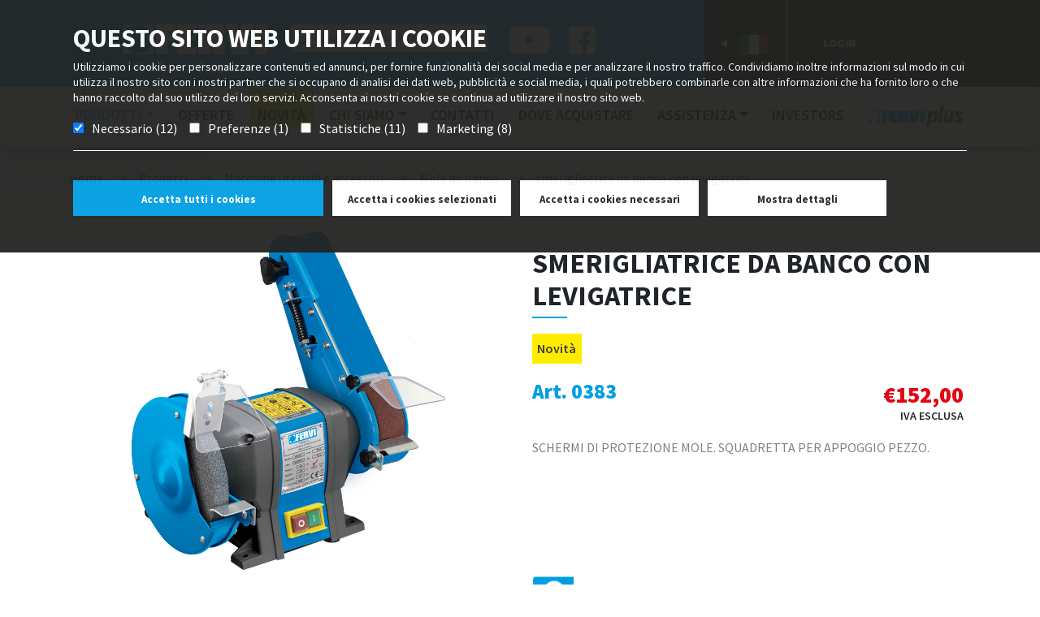

--- FILE ---
content_type: text/html; charset=utf-8
request_url: https://www.fervi.com/ita/macchine-utensili-e-accessori/macchine-lavorazioni-meccaniche/mole-da-banco/smerigliatrice-da-banco-con-levigatrice-pr-3889.htm
body_size: 13922
content:


<!DOCTYPE html>
<html lang="it" xmlns="http://www.w3.org/1999/xhtml">
<head><meta name="revisit-after" content="7 days" />
<meta http-equiv="content-type" content="text/html; charset=utf-8" />
<meta name="author" content="Hotminds s.r.l. (http://www.hotminds.it)" />
<meta name="robots" content="index,follow" />
<meta name="description" content="0383 SCHERMI DI PROTEZIONE MOLE. SQUADRETTA PER APPOGGIO PEZZO., Mole da banco, Macchine lavorazioni meccaniche" />
<meta name="geo.region" content="IT-MO" />
<meta name="geo.placename" content="Via del Commercio 81 41058, Vignola (Modena) - Italia" />
<link rel="canonical" href="https://www.fervi.com/ita/macchine-utensili-e-accessori/macchine-lavorazioni-meccaniche/mole-da-banco/smerigliatrice-da-banco-con-levigatrice-pr-3889.htm" />
<meta http-equiv="Content-Type" content="text/html; charset=utf-8" /><meta charset="utf-8" /><meta name="viewport" content="width=device-width, initial-scale=1, shrink-to-fit=no" /><meta name="description" /><meta name="keywords" /><meta name="author" content="Hotminds" /><link rel="stylesheet" href="/Content/Bootstrap.css" /><link rel="stylesheet" href="/Content/owl.carousel.min.css" /><link rel="stylesheet" href="/Content/jquery.fancybox.css" /><link rel="stylesheet" href="https://cdnjs.cloudflare.com/ajax/libs/bootstrap-slider/10.0.2/css/bootstrap-slider.min.css" /><link rel="stylesheet" href="/Content/owl.theme.default.min.css" /><link rel="stylesheet" href="https://unpkg.com/simplebar@2.3.1/dist/simplebar.css" /><link rel="stylesheet" href="/Content/easy-autocomplete.min.css" type="text/css" /><link rel="stylesheet" href="/Content/MultiSelect.css" /><link rel="stylesheet" href="/Content/style.css?ver=1.4" type="text/css" /><link rel="stylesheet" href="https://fonts.googleapis.com/css?family=Source+Sans+Pro:400,600,700,900" />
	<script type="text/javascript" src="/Scripts/jquery-3.3.1.min.js"></script>
	<script type="text/javascript" src="/Scripts/MultiSelect.js"></script>
	<script type="text/javascript" src="https://maps.googleapis.com/maps/api/js?key=AIzaSyC3fekox-fmAAK7cOTOxTeyda4KVvCZwGE&callback=Function.prototype" ></script>
<!-- Google Tag Manager -->
<script>(function (w, d, s, l, i) {
        w[l] = w[l] || []; w[l].push({
            'gtm.start':
                new Date().getTime(), event: 'gtm.js'
        }); var f = d.getElementsByTagName(s)[0],
            j = d.createElement(s), dl = l != 'dataLayer' ? '&l=' + l : ''; j.async = true; j.src =
                'https://www.googletagmanager.com/gtm.js?id=' + i + dl; f.parentNode.insertBefore(j, f);
    })(window, document, 'script', 'dataLayer', 'GTM-KQ9X9WN');</script>
<!-- End Google Tag Manager -->
<title>
	SMERIGLIATRICE DA BANCO CON LEVIGATRICE - 0383 | Mole da banco | Macchine lavorazioni meccaniche | Macchine utensili e accessori | Fervi Pro smart equipment
</title></head>
<body class=" it" >
<!-- Google Tag Manager (noscript) -->
<noscript><iframe src="https://www.googletagmanager.com/ns.html?id=GTM-KQ9X9WN"
height="0" width="0" style="display:none;visibility:hidden"></iframe></noscript>
<!-- End Google Tag Manager (noscript) -->
	<form method="post" action="./smerigliatrice-da-banco-con-levigatrice-pr-3889.htm?id=3889&amp;lng=ita" id="aspnetForm" enctype="multipart/form-data">
<div class="aspNetHidden">
<input type="hidden" name="__VIEWSTATE" id="__VIEWSTATE" value="/wEPDwUKMTYzMjcxNDUzMWRkEGK0Fk2NpbxVy69DH7kuavF5qqhqqk9vEH9+r1vezkM=" />
</div>

<div class="aspNetHidden">

	<input type="hidden" name="__VIEWSTATEGENERATOR" id="__VIEWSTATEGENERATOR" value="9E8846CC" />
</div>
		<div style="display: none;" id="cookie_disable">
			<p>
				This website uses "cookies". If you choose to continue using the website, you are
				authorising the use of cookies according to our cookie policy. For further information
				or to deny the use of some cookies, please <a href="#" onclick="openPrivacyContatti();">click here</a>.
			</p>
			<a href="#" id="cl-cookie">Accept</a>
		</div>
		<!---main-menu-->
		<div id="main-menu">
			<div class="container-fluid top">
				<div class="row">
					<div class="col-sm-7">
						<div class="d-flex flex-row-reverse">
							<div class="socials p-2">
								<div class="social"><a href="https://www.youtube.com/channel/UC3psBmObLHnea3yxl4ITSrQ" target="_blank">
									<img src="/images/land-you.png" /></a></div>
								<div class="social"><a href="http://www.facebook.com/FerviProSmartEquipment" target="_blank">
									<img src="/images/land-fb.png" /></a></div>
							</div>
							<div class="p-2 search-box">
								<span></span>
								<input name="productsearch" id="productsearch" placeholder='CERCA PRODOTTI' value="" />
								<a id="pul-ric" onclick="SubmitSearch();" href="#"></a>
							</div>
							<div class="p-2 logo">
								<a id="logo-dsk" href="/">
									<img src="/images/logo.png" /></a>
								<a id="logo-mobile" href="/">
									<img src="/images/logo-fixed.png" /></a>
							</div>
						</div>
					</div>
					<div class="col-sm-5">
						<div class="d-flex flex-row">
							<div id="language">
								<div class="select-language">
<div class="flag right"><a href="#" id="italiano" class="language-selected"><img src="/images/flag-ita.png"  /></a></div>
<div class="menu-language ">
<div class="menu-language-close "></div>
<div class="flag left"><a href="#" id="open-menu" ><img src="/images/arrow-language.png"   /></a></div>
<div class="flag left"><a href="/eng/index.htm" id="english"> <img src="/images/flag-eng.png"  /></a></div>
<div class="flag left"><a href="/esp/index.htm" id="espanol"><img src="/images/flag-esp.png"  /></a></div>
<div class="flag left"><a href="/deu/index.htm" id="deutsch"> <img src="/images/flag-deu.png"  /></a></div>
<div class="flag left"><a href="/fra/index.htm" id="french"> <img src="/images/flag-fra.png"  /></a></div>
</div>
</div>


							</div>
							<div id="favorite-box" style="display:none">

								<a href="/ita/favorite.htm" class="dropdown-toggle">
									 <div id="preferiti">Preferiti </div><div id="num-preferiti">0</div>
								</a>
								<ul id="favorite_list" class="dropdown-menu">
									
								</ul>

							</div>
							<div id="login-box"><a href="https://oe.fervi.com" target="_blank">Login</a></div>
						</div>
					</div>
				</div>

			</div>
			<div class="container-fluid menu ">
				<div id="row-affix">
					<div class="col-md-3 ">
						<div class="logo-affix">
							<a href="/"></a>
						</div>
					</div>
					<div id="navbar-col">
						<nav class="navbar navbar-expand-lg navbar-light bg-light">
							<button class="navbar-toggler" type="button" data-toggle="collapse" data-target="#navbarSupportedContent" aria-controls="navbarSupportedContent" aria-expanded="false" aria-label="Toggle navigation">
								<span class="navbar-toggler-icon"></span>
							</button>
							<div class="collapse navbar-collapse" id="navbarSupportedContent">
								<ul class="navbar-nav mr-auto">
									<li Class="nav-item dropdown">
<a Class="nav-link dropdown-toggle  active " href="#" id="navbarDropdown" role="button" data-toggle="dropdown" aria-haspopup="True" aria-expanded="False">PRODOTTI</a>
<div id ="dropdown-solution" Class="dropdown-menu" aria-labelledby="navbarDropdown">
<ul>
<li Class="dropdown-item cate30613" href="#">
<div class="menu-cat-item" style="background:#e30613;" ><a href="/ita/macchine-utensili-e-accessori-ca-1.htm" title="Macchine utensili e accessori">Macchine utensili e accessori</a></div>
<div class="dropdown-menu-second-level">
<a style="background:url('/cgi-bin/images/icone/macchine_per_lavorazioni_meccaniche.png') no-repeat 7px top;" class="dropdown-item" title="Macchine lavorazioni meccaniche" href="/ita/macchine-utensili-e-accessori/macchine-lavorazioni-meccaniche-su-1.htm">Macchine lavorazioni meccaniche</a>
<a style="background:url('/cgi-bin/images/icone/lavorazioni-legno.png') no-repeat 7px top;" class="dropdown-item" title="Macchine lavorazione legno" href="/ita/macchine-utensili-e-accessori/macchine-lavorazione-legno-su-2.htm">Macchine lavorazione legno</a>
<a style="background:url('/cgi-bin/images/icone/2022/_0051_torni.png') no-repeat 7px top;" class="dropdown-item" title="Torni" href="/ita/macchine-utensili-e-accessori/torni-su-68.htm">Torni</a>
<a style="background:url('/cgi-bin/images/icone/2022/_0050_fresatrici.png') no-repeat 7px top;" class="dropdown-item" title="Fresatrici" href="/ita/macchine-utensili-e-accessori/fresatrici-su-69.htm">Fresatrici</a>
<a style="background:url('/cgi-bin/images/icone/torni_trapani_e_frese.png') no-repeat 7px top;" class="dropdown-item" title="Trapani" href="/ita/macchine-utensili-e-accessori/trapani-su-70.htm">Trapani</a>
<a style="background:url('/cgi-bin/images/icone/2022/_0047_lavorazione-lamiera-_ferri-e-tubi.png') no-repeat 7px top;" class="dropdown-item" title="Lavorazione lamiera, ferri e tubi" href="/ita/macchine-utensili-e-accessori/lavorazione-lamiera-ferri-e-tubi-su-76.htm">Lavorazione lamiera, ferri e tubi</a>
<a style="background:url('/cgi-bin/images/icone/2022/_0045_morse-a-macchina.png') no-repeat 7px top;" class="dropdown-item" title="Morse a macchina" href="/ita/macchine-utensili-e-accessori/morse-a-macchina-su-75.htm">Morse a macchina</a>
<a style="background:url('/cgi-bin/images/icone/2022/_0044_tavole-e-divisori.png') no-repeat 7px top;" class="dropdown-item" title="Tavole e divisori" href="/ita/macchine-utensili-e-accessori/tavole-e-divisori-su-73.htm">Tavole e divisori</a>
<a style="background:url('/cgi-bin/images/icone/2022/_0043_mandrini.png') no-repeat 7px top;" class="dropdown-item" title="Mandrini" href="/ita/macchine-utensili-e-accessori/mandrini-su-71.htm">Mandrini</a>
<a style="background:url('/cgi-bin/images/icone/2022/_0042_contropunte-e-torrette.png') no-repeat 7px top;" class="dropdown-item" title="Contropunte e Torrette" href="/ita/macchine-utensili-e-accessori/contropunte-e-torrette-su-72.htm">Contropunte e Torrette</a>
<a style="background:url('/cgi-bin/images/icone/2022/_0041_accessori-bordo-macchina.png') no-repeat 7px top;" class="dropdown-item" title="Accessori bordo macchina" href="/ita/macchine-utensili-e-accessori/accessori-bordo-macchina-su-74.htm">Accessori bordo macchina</a>
</div>
</li>
<li Class="dropdown-item cat951b81" href="#">
<div class="menu-cat-item" style="background:#951b81;" ><a href="/ita/attrezzature-da-officina-ca-7.htm" title="Attrezzature da officina">Attrezzature da officina</a></div>
<div class="dropdown-menu-second-level">
<a style="background:url('/cgi-bin/images/icone/2022/_0026_arredamento-da-officina.png') no-repeat 7px top;" class="dropdown-item" title="Arredamento da officina" href="/ita/attrezzature-da-officina/arredamento-da-officina-su-81.htm">Arredamento da officina</a>
<a style="background:url('/cgi-bin/images/icone/2022/_0025_morse-da-banco-e-incudini.png') no-repeat 7px top;" class="dropdown-item" title="Morse da banco e incudini" href="/ita/attrezzature-da-officina/morse-da-banco-e-incudini-su-78.htm">Morse da banco e incudini</a>
<a style="background:url('/cgi-bin/images/icone/2022/_0024_macchine-per-trattamenti-e-finiture.png') no-repeat 7px top;" class="dropdown-item" title="Macchine per trattamenti e finiture" href="/ita/attrezzature-da-officina/macchine-per-trattamenti-e-finiture-su-77.htm">Macchine per trattamenti e finiture</a>
<a style="background:url('/cgi-bin/images/icone/2022/_0023_presse-e-divaricatori.png') no-repeat 7px top;" class="dropdown-item" title="Presse e divaricatori" href="/ita/attrezzature-da-officina/presse-e-divaricatori-su-82.htm">Presse e divaricatori</a>
<a style="background:url('/cgi-bin/images/icone/2022/_0022_officina-auto-e-moto.png') no-repeat 7px top;" class="dropdown-item" title="Officina auto e moto" href="/ita/attrezzature-da-officina/officina-auto-e-moto-su-79.htm">Officina auto e moto</a>
<a style="background:url('/cgi-bin/images/icone/2022/_0021_sollevamento-e-movimentazione.png') no-repeat 7px top;" class="dropdown-item" title="Sollevamento e movimentazione" href="/ita/attrezzature-da-officina/sollevamento-e-movimentazione-su-80.htm">Sollevamento e movimentazione</a>
</div>
</li>
<li Class="dropdown-item catea5b0c" href="#">
<div class="menu-cat-item" style="background:#ea5b0c;" ><a href="/ita/utensili-da-taglio-ca-2.htm" title="Utensili da taglio">Utensili da taglio</a></div>
<div class="dropdown-menu-second-level">
<a style="background:url('/cgi-bin/images/icone/inserti-brasati-barrette.png') no-repeat 7px top;" class="dropdown-item" title="Inserti, brasati e barrette" href="/ita/utensili-da-taglio/inserti-brasati-e-barrette-su-15.htm">Inserti, brasati e barrette</a>
<a style="background:url('/cgi-bin/images/icone/maschi-filiere.png') no-repeat 7px top;" class="dropdown-item" title="Maschi e filiere" href="/ita/utensili-da-taglio/maschi-e-filiere-su-17.htm">Maschi e filiere</a>
<a style="background:url('/cgi-bin/images/icone/riparazione_filetti.png') no-repeat 7px top;" class="dropdown-item" title="Riparazione filetti" href="/ita/utensili-da-taglio/riparazione-filetti-su-62.htm">Riparazione filetti</a>
<a style="background:url('/cgi-bin/images/icone/lame_a_nastro_e_a_disco.png') no-repeat 7px top;" class="dropdown-item" title="Lame a nastro e a disco" href="/ita/utensili-da-taglio/lame-a-nastro-e-a-disco-su-60.htm">Lame a nastro e a disco</a>
<a style="background:url('/cgi-bin/images/icone/2022/_0040_utensili-per-tornitura-e-fresatura.png') no-repeat 7px top;" class="dropdown-item" title="Utensili per tornitura e fresatura" href="/ita/utensili-da-taglio/utensili-per-tornitura-e-fresatura-su-88.htm">Utensili per tornitura e fresatura</a>
<a style="background:url('/cgi-bin/images/icone/2022/_0038_punte-e-frese-da-metallo.png') no-repeat 7px top;" class="dropdown-item" title="Punte e frese da metallo" href="/ita/utensili-da-taglio/punte-e-frese-da-metallo-su-89.htm">Punte e frese da metallo</a>
<a style="background:url('/cgi-bin/images/icone/2022/_0037_punte-e-frese-da-edilizia-e-legno.png') no-repeat 7px top;" class="dropdown-item" title="Punte e frese da edilizia e legno" href="/ita/utensili-da-taglio/punte-e-frese-da-edilizia-e-legno-su-90.htm">Punte e frese da edilizia e legno</a>
</div>
</li>
<li Class="dropdown-item catfbba00" href="#">
<div class="menu-cat-item" style="background:#fbba00;" ><a href="/ita/strumenti-di-misura-ca-3.htm" title="Strumenti di misura">Strumenti di misura</a></div>
<div class="dropdown-menu-second-level">
<a style="background:url('/cgi-bin/images/icone/calibri-truschini-goniometri.png') no-repeat 7px top;" class="dropdown-item" title="Calibri, Truschini e Righe" href="/ita/strumenti-di-misura/calibri-truschini-e-righe-su-7.htm">Calibri, Truschini e Righe</a>
<a style="background:url('/cgi-bin/images/icone/comparatori.png') no-repeat 7px top;" class="dropdown-item" title="Comparatori" href="/ita/strumenti-di-misura/comparatori-su-23.htm">Comparatori</a>
<a style="background:url('/cgi-bin/images/icone/micrometri.png') no-repeat 7px top;" class="dropdown-item" title="Micrometri" href="/ita/strumenti-di-misura/micrometri-su-8.htm">Micrometri</a>
<a style="background:url('/cgi-bin/images/icone/blocchetti-anelli-tamponi.png') no-repeat 7px top;" class="dropdown-item" title="Blocchetti, Anelli e Tamponi" href="/ita/strumenti-di-misura/blocchetti-anelli-e-tamponi-su-24.htm">Blocchetti, Anelli e Tamponi</a>
<a style="background:url('/cgi-bin/images/icone/accessori-misurazione.png') no-repeat 7px top;" class="dropdown-item" title="Accessori per la misurazione" href="/ita/strumenti-di-misura/accessori-per-la-misurazione-su-25.htm">Accessori per la misurazione</a>
<a style="background:url('/cgi-bin/images/icone/2022/_0002_flessometri-livelle-e-goniometri.png') no-repeat 7px top;" class="dropdown-item" title="Flessometri, Livelle e Goniometri" href="/ita/strumenti-di-misura/flessometri-livelle-e-goniometri-su-26.htm">Flessometri, Livelle e Goniometri</a>
<a style="background:url('/cgi-bin/images/icone/misuratori-analogici-digitali.png') no-repeat 7px top;" class="dropdown-item" title="Misuratori analogici e digitali" href="/ita/strumenti-di-misura/misuratori-analogici-e-digitali-su-28.htm">Misuratori analogici e digitali</a>
<a style="background:url('/cgi-bin/images/icone/bilance.png') no-repeat 7px top;" class="dropdown-item" title="Bilance" href="/ita/strumenti-di-misura/bilance-su-29.htm">Bilance</a>
</div>
</li>
<li Class="dropdown-item cat00983a" href="#">
<div class="menu-cat-item" style="background:#00983a;" ><a href="/ita/utensileria-ca-4.htm" title="Utensileria">Utensileria</a></div>
<div class="dropdown-menu-second-level">
<a style="background:url('/cgi-bin/images/icone/chiavi.png') no-repeat 7px top;" class="dropdown-item" title="Chiavi di manovra" href="/ita/utensileria/chiavi-di-manovra-su-9.htm">Chiavi di manovra</a>
<a style="background:url('/cgi-bin/images/icone/pinze-martelli.png') no-repeat 7px top;" class="dropdown-item" title="Pinze, martelli, lime, leve e scalpelli" href="/ita/utensileria/pinze-martelli-lime-leve-e-scalpelli-su-30.htm">Pinze, martelli, lime, leve e scalpelli</a>
<a style="background:url('/cgi-bin/images/icone/utensili-taglio.png') no-repeat 7px top;" class="dropdown-item" title="Cutter, sbavatori e forbici" href="/ita/utensileria/cutter-sbavatori-e-forbici-su-33.htm">Cutter, sbavatori e forbici</a>
<a style="background:url('/cgi-bin/images/icone/assortimenti_e_fissaggi.png') no-repeat 7px top;" class="dropdown-item" title="Assortimenti e fissaggio" href="/ita/utensileria/assortimenti-e-fissaggio-su-63.htm">Assortimenti e fissaggio</a>
<a style="background:url('/cgi-bin/images/icone/2022/_0014_edilizia-ed-imballaggio.png') no-repeat 7px top;" class="dropdown-item" title="Edilizia ed imballaggio" href="/ita/utensileria/edilizia-ed-imballaggio-su-83.htm">Edilizia ed imballaggio</a>
<a style="background:url('/cgi-bin/images/icone/2022/_0013_serie-_di-utensili.png') no-repeat 7px top;" class="dropdown-item" title="Serie di utensili" href="/ita/utensileria/serie-di-utensili-su-84.htm">Serie di utensili</a>
<a style="background:url('/cgi-bin/images/icone/chiavi-bussola.png') no-repeat 7px top;" class="dropdown-item" title="Chiavi a bussola ed estrattori" href="/ita/utensileria/chiavi-a-bussola-ed-estrattori-su-41.htm">Chiavi a bussola ed estrattori</a>
<a style="background:url('/cgi-bin/images/icone/giraviti-rivettatrici.png') no-repeat 7px top;" class="dropdown-item" title="Giraviti e rivettatrici" href="/ita/utensileria/giraviti-e-rivettatrici-su-42.htm">Giraviti e rivettatrici</a>
</div>
</li>
<li Class="dropdown-item cat95c11f" href="#">
<div class="menu-cat-item" style="background:#95c11f;" ><a href="/ita/general-tools-ca-8.htm" title="General tools">General tools</a></div>
<div class="dropdown-menu-second-level">
<a style="background:url('/cgi-bin/images/icone/pneumatica.png') no-repeat 7px top;" class="dropdown-item" title="Pneumatica" href="/ita/general-tools/pneumatica-su-86.htm">Pneumatica</a>
<a style="background:url('/cgi-bin/images/icone/saldatori-sverniciatori.png') no-repeat 7px top;" class="dropdown-item" title="Saldatori, sverniciatori e pistole termocollanti" href="/ita/general-tools/saldatori-sverniciatori-e-pistole-termocollanti-su-87.htm">Saldatori, sverniciatori e pistole termocollanti</a>
<a style="background:url('/cgi-bin/images/icone/accessori-idrocarburi.png') no-repeat 7px top;" class="dropdown-item" title="Attrezzatura per liquidi e fluidi" href="/ita/general-tools/attrezzatura-per-liquidi-e-fluidi-su-53.htm">Attrezzatura per liquidi e fluidi</a>
<a style="background:url('/cgi-bin/images/icone/illuminazione.png') no-repeat 7px top;" class="dropdown-item" title="Illuminazione e riscaldatori" href="/ita/general-tools/illuminazione-e-riscaldatori-su-35.htm">Illuminazione e riscaldatori</a>
<a style="background:url('/cgi-bin/images/icone/elettroutensili.png') no-repeat 7px top;" class="dropdown-item" title="Elettroutensili" href="/ita/general-tools/elettroutensili-su-92.htm">Elettroutensili</a>
</div>
</li>
<li Class="dropdown-item cat005ca9" href="#">
<div class="menu-cat-item" style="background:#005ca9;" ><a href="/ita/abrasivi-ca-6.htm" title="Abrasivi">Abrasivi</a></div>
<div class="dropdown-menu-second-level">
<a style="background:url('/cgi-bin/images/icone/dischi-lamellari.png') no-repeat 7px top;" class="dropdown-item" title="Dischi lamellari" href="/ita/abrasivi/dischi-lamellari-su-43.htm">Dischi lamellari</a>
<a style="background:url('/cgi-bin/images/icone/mole-e-dischi-da-taglio.png') no-repeat 7px top;" class="dropdown-item" title="Mole e dischi da taglio" href="/ita/abrasivi/mole-e-dischi-da-taglio-su-44.htm">Mole e dischi da taglio</a>
<a style="background:url('/cgi-bin/images/icone/2022/_0029_finitura-e-lucidatura.png') no-repeat 7px top;" class="dropdown-item" title="Finitura e lucidatura" href="/ita/abrasivi/finitura-e-lucidatura-su-45.htm">Finitura e lucidatura</a>
<a style="background:url('/cgi-bin/images/icone/tela-abrasiva.png') no-repeat 7px top;" class="dropdown-item" title="Dischi e nastri abrasivi" href="/ita/abrasivi/dischi-e-nastri-abrasivi-su-46.htm">Dischi e nastri abrasivi</a>
<a style="background:url('/cgi-bin/images/icone/ruote-abrasive.png') no-repeat 7px top;" class="dropdown-item" title="Ruote abrasive" href="/ita/abrasivi/ruote-abrasive-su-54.htm">Ruote abrasive</a>
<a style="background:url('/cgi-bin/images/icone/2022/_0028_spazzole-a-filo.png') no-repeat 7px top;" class="dropdown-item" title="Spazzole a filo" href="/ita/abrasivi/spazzole-a-filo-su-55.htm">Spazzole a filo</a>
<a style="background:url('/cgi-bin/images/icone/2022/_0030_pulitura.png') no-repeat 7px top;" class="dropdown-item" title="Pulitura" href="/ita/abrasivi/pulitura-su-85.htm">Pulitura</a>
</div>
</li>

</ul>
</li>
<li Class="nav-item offerte"><a Class="nav-link " href="/ita/offers.htm">Offerte</a></li>
<li Class="nav-item novita"><a Class="nav-link " href="/ita/new_products.htm">Novità</a></li>
<li Class="nav-item dropdown">
<a Class="nav-link dropdown-toggle  " href="#" id="scrolling20" role="button" data-toggle="dropdown" aria-haspopup="True" aria-expanded="False">Chi siamo</a>
<div  class="dropdown-menu simple" aria-labelledby="scrolling20">
<ul>
<li Class="nav-item"><a Class="nav-link " href="/ita/l'azienda-ps-79.htm">L'azienda</a></li>
<li Class="nav-item"><a Class="nav-link " href="/ita/fervi-group-ps-120.htm">Fervi Group</a></li>
<li Class="nav-item"><a Class="nav-link " href="/ita/sponsorizzazioni-sp-60.htm">Sponsorizzazioni</a></li>
<li Class="nav-item"><a Class="nav-link " href="/ita/rassegna-stampa-pa-59.htm">Rassegna Stampa</a></li>
</ul>
</div>
</li>
<li Class="nav-item contatti"><a Class="nav-link " href="/ita/contatti-23.htm">Contatti</a></li>
<li Class="nav-item puntivendita"><a Class="nav-link " href="/ita/punti-vendita-42.htm">Dove acquistare</a></li>
<li Class="nav-item dropdown">
<a Class="nav-link dropdown-toggle  " href="#" id="scrolling132" role="button" data-toggle="dropdown" aria-haspopup="True" aria-expanded="False">ASSISTENZA</a>
<div  class="dropdown-menu simple" aria-labelledby="scrolling132">
<ul>
<li Class="nav-item"><a Class="nav-link " href="/ita/assistenza-tecnica-ps-96.htm">ASSISTENZA TECNICA</a></li>
<li Class="nav-item"><a Class="nav-link " href="/ita/estensione-garanzia-ps-143.htm">ESTENSIONE GARANZIA</a></li>
<li Class="nav-item"><a Class="nav-link " href="/ita/faq-pa-22.htm">FAQ</a></li>
</ul>
</div>
</li>
<li Class="nav-item investorscrolling"><a Class="nav-link " href="/ita/investors-is-64.htm">Investors</a></li>
<li Class="nav-item"><a Class="nav-link " href="/ita/benvenuto-in-fervi-plus-fph-102.htm"><img src="/images/Logo_FP.png" alt="Fervi Plus" /></a></li>
<li class="nav-item login"><a target="_blank" href="http://31.24.139.167:85/#/login" class="nav-link">Login</a></li>

<li class="nav-item favorite"><div class="social ml-a"><a href="http://www.facebook.com/FerviProSmartEquipment" target="_blank"><img src="/images/land-fb.png" /></a></div><div class="social"><a href="https://www.youtube.com/channel/UC3psBmObLHnea3yxl4ITSrQ" target="_blank"><img src="/images/land-you.png" /></a></div></li>

								</ul>
							</div>
						</nav>
					</div>
				</div>

			</div>
		</div>
		<!--end-main-menu-->
		
		

		<div Class="breadcrumble">
<div class="container">
<div class="row">
<div class="col-sm-12">
<a href="/">Home</a><span>></span><span Class="etichetta">Prodotti</span><span>></span><a href="/ita/macchine-utensili-e-accessori-ca-1.htm">Macchine utensili e accessori</a><span>></span><a href="/ita/macchine-utensili-e-accessori/macchine-lavorazioni-meccaniche/mole-da-banco-fa-909.htm">Mole da banco</a><span>></span><a href="/ita/macchine-utensili-e-accessori/macchine-lavorazioni-meccaniche/mole-da-banco/smerigliatrice-da-banco-con-levigatrice-pr-3889.htm">smerigliatrice da banco con levigatrice</a>
</div>
</div>
</div>
</div>


		
 
<section class="container detail-prod">
    <div class="row">
        <div class="col-sm-6">
              
              <div class="detail-img "><div class="img-big"><img id="img_principale" src=/ftp/images/0383.jpg data-zoom-image=/ftp/images/0383.jpg alt=""  style="height:100%;" /></div></div>
              <div class="gallery-prod ">
<div id="gallery_01" class="owl-carousel hidden "  >
<a href="#" data-image="/ftp/images/0383.jpg" data-zoom-image="/ftp/images/0383.jpg"><img  src='/ThumbGen.ashx?w=260&h=260&path=/ftp/images/0383.jpg' xpreview='/ftp/images/0383.jpg'  /></a>
</div>
</div>
    
        </div>
        <div class="col-sm-6">
               <h2>SMERIGLIATRICE DA BANCO CON LEVIGATRICE</h2>
<div class="bandella new">novità</div>
<div class="data-top">
<span class="prod-item-code">Art. 0383</span>
<div class="price big ">
<div class="price-center"><span class="euro" >&euro;</span>152,00</div>
<div class="iva">IVA ESCLUSA</div>
</div>

</div>
<div class="data-abstract">
SCHERMI DI PROTEZIONE MOLE. SQUADRETTA PER APPOGGIO PEZZO.
</div>
<div class="row tasti">
<div  class="col-sm-6"><span class="dove-acqui"><a href="/ita/punti-vendita-42.htm" >Dove acquistare</a></span></div>
<div  class="col-sm-6"><span id="f3889" class="preferiti"><a href="#" onclick="addFavoriteDetail('3889'); return false;" >aggiungi alla wishlist</a></span></div>
</div>


          
            
        </div>
    </div>
    <div class="row carat data-simplebar">
        <div id="caratteristiche-wrap" class="detail-bottom">
<div id="caratteristiche" class="tabs-container">
<div class="carat-item first zebra ">
<div class="label">Mola a secco</div>
<div class="value">2950 rpm Ø150 X 20 X Ø12.7 mm GR36</div>
</div>
<div class="carat-item  ">
<div class="label">Nastro</div>
<div class="value">50 x 686 mm GR100</div>
</div>
<div class="carat-item zebra ">
<div class="label">Motore</div>
<div class="value">230 V 50 Hz 350 W</div>
</div>
<div class="carat-item  ">
<div class="label">Tipo di utilizzo</div>
<div class="value">S2 - 10 min</div>
</div>
<div class="carat-item zebra ">
<div class="label">Peso netto</div>
<div class="value">7,5 kg</div>
</div>
<div class="carat-item  ">
<div class="label">Peso lordo</div>
<div class="value">8,80 kg</div>
</div>
<div class="carat-item zebra ">
<div class="label">Codice EAN</div>
<div class="value">8012667263799</div>
</div>
<div class="carat-item  ">
<div class="label">Dimensioni imballo</div>
<div class="value">420x350x220 h mm</div>
</div>
</div>
</div>

       
    </div>
    <div class="row">
        <div class="col-sm-12 nav-explore-content">
<ul class="nav-explore">
<li><a class="button secondary url active" href="#moreinfo"><span>Richiedi info</span></a></li>
<li><a class="button secondary url " href="#down"><span>Scarica</span></a></li>
</ul>
</div>
<div Class="owl-carousel carousel-explore owl-theme">
<div Class="item embed-responsive embed-responsive-21by9" data-hash="moreinfo">
 <iframe class="embed-responsive-item" src="/commenta.aspx?idp=3889"></iframe> 
</div>
<div class="item row" data-hash="down">
<div  class="col-sm-4">
<div class="com-title">Scheda prodotto</div>
<div class="investor-pdf"><a target="_blank" href="/GeneratePDF.ashx?idp=3889&lng=ita"><img src="/images/ico-pdf.png" /></a></div>
</div>
<div  class="col-sm-4">
<div class="com-title">Manuale prodotto</div>
<div class="investor-pdf"><a target="_blank" class="fancy-commenta" onclick="_gaq.push(['_trackEvent', 'Manuale', 'Richiesta Download', 'Manuale 0383']);" href="/registra_download.aspx?idpro=3889&iddoc=3889"><img src="/images/ico-pdf.png" /></a></div>
</div>
</div>
</div>

     
      
     </div> 
 
        </section>

<div Class="container prod-list compatibili">
<div Class="row">
<h3>Compatibile con</h3>
<div Class="owl-carousel">
<div class="">
<div class="col-sm-6">
<div class="prod-item">
<a class="link-image" href="/ita/abrasivi/mole-e-dischi-da-taglio/altro/diamante-per-ravvivare-mole-pr-5980.htm">
<img src="/ThumbCrop.ashx?w=360&amp;h=360&amp;path=/ftp/images/D100.jpg" />
</a>
<a href="/ita/abrasivi/mole-e-dischi-da-taglio/altro/diamante-per-ravvivare-mole-pr-5980.htm">
<h3 class="prod-item-name">DIAMANTE PER RAVVIVARE MOLE</h3>
<span class="prod-item-code">Art.D100</span>
</a>
<span id="f5980" class="preferiti"><a href="#" onclick="addFavorite('5980'); return false;" >aggiungi alla wishlist</a></span>
<div class="price normal ">
<div class="price-center"><span class="euro" >&euro;</span>50,70</div>
</div>

</div>
</div>

</div>
<div class="">
<div class="col-sm-6">
<div class="prod-item">
<a class="link-image" href="/ita/abrasivi/mole-e-dischi-da-taglio/altro/diamante-per-ravvivare-mole-pr-5981.htm">
<img src="/ThumbCrop.ashx?w=360&amp;h=360&amp;path=/ftp/images/D100-S.jpg" />
</a>
<a href="/ita/abrasivi/mole-e-dischi-da-taglio/altro/diamante-per-ravvivare-mole-pr-5981.htm">
<h3 class="prod-item-name">DIAMANTE PER RAVVIVARE MOLE</h3>
<span class="prod-item-code">Art.D100/S</span>
</a>
<span id="f5981" class="preferiti"><a href="#" onclick="addFavorite('5981'); return false;" >aggiungi alla wishlist</a></span>
<div class="price normal ">
<div class="price-center"><span class="euro" >&euro;</span>35,00</div>
</div>

</div>
</div>

</div>
<div class="">
<div class="col-sm-6">
<div class="prod-item">
<a class="link-image" href="/ita/abrasivi/mole-e-dischi-da-taglio/mole-abrasive-con-foro/mola-abrasiva-in-carburo-di-silicio-pr-11892.htm">
<img src="/ThumbCrop.ashx?w=360&amp;h=360&amp;path=/ftp/images/MVx.jpg" />
</a>
<a href="/ita/abrasivi/mole-e-dischi-da-taglio/mole-abrasive-con-foro/mola-abrasiva-in-carburo-di-silicio-pr-11892.htm">
<h3 class="prod-item-name">MOLA ABRASIVA IN CARBURO DI SILICIO</h3>
<span class="prod-item-code">Art.MV01/80</span>
</a>
<span id="f11892" class="preferiti"><a href="#" onclick="addFavorite('11892'); return false;" >aggiungi alla wishlist</a></span>
<div class="price normal ">
<div class="price-center"><span class="euro" >&euro;</span>13,40</div>
</div>

</div>
</div>

</div>
<div class="">
<div class="col-sm-6">
<div class="prod-item">
<a class="link-image" href="/ita/abrasivi/mole-e-dischi-da-taglio/mole-abrasive-con-foro/mola-abrasiva-in-corindone-bianco-pr-11908.htm">
<img src="/ThumbCrop.ashx?w=360&amp;h=360&amp;path=/ftp/images/MBx.jpg" />
</a>
<a href="/ita/abrasivi/mole-e-dischi-da-taglio/mole-abrasive-con-foro/mola-abrasiva-in-corindone-bianco-pr-11908.htm">
<h3 class="prod-item-name">MOLA ABRASIVA IN CORINDONE BIANCO</h3>
<span class="prod-item-code">Art.MB01/60</span>
</a>
<span id="f11908" class="preferiti"><a href="#" onclick="addFavorite('11908'); return false;" >aggiungi alla wishlist</a></span>
<div class="price normal ">
<div class="price-center"><span class="euro" >&euro;</span>8,50</div>
</div>

</div>
</div>

</div>
<div class="">
<div class="col-sm-6">
<div class="prod-item">
<a class="link-image" href="/ita/abrasivi/mole-e-dischi-da-taglio/mole-abrasive-con-foro/mola-abrasiva-in-corindone-grigio-pr-11895.htm">
<img src="/ThumbCrop.ashx?w=360&amp;h=360&amp;path=/ftp/images/MGx.jpg" />
</a>
<a href="/ita/abrasivi/mole-e-dischi-da-taglio/mole-abrasive-con-foro/mola-abrasiva-in-corindone-grigio-pr-11895.htm">
<h3 class="prod-item-name">MOLA ABRASIVA IN CORINDONE GRIGIO</h3>
<span class="prod-item-code">Art.MG01/36</span>
</a>
<span id="f11895" class="preferiti"><a href="#" onclick="addFavorite('11895'); return false;" >aggiungi alla wishlist</a></span>
<div class="price normal ">
<div class="price-center"><span class="euro" >&euro;</span>8,00</div>
</div>

</div>
</div>

</div>
<div class="">
<div class="col-sm-6">
<div class="prod-item">
<a class="link-image" href="/ita/abrasivi/mole-e-dischi-da-taglio/mole-abrasive-con-foro/mola-abrasiva-in-corindone-grigio-pr-11896.htm">
<img src="/ThumbCrop.ashx?w=360&amp;h=360&amp;path=/ftp/images/MGx.jpg" />
</a>
<a href="/ita/abrasivi/mole-e-dischi-da-taglio/mole-abrasive-con-foro/mola-abrasiva-in-corindone-grigio-pr-11896.htm">
<h3 class="prod-item-name">MOLA ABRASIVA IN CORINDONE GRIGIO</h3>
<span class="prod-item-code">Art.MG01/46</span>
</a>
<span id="f11896" class="preferiti"><a href="#" onclick="addFavorite('11896'); return false;" >aggiungi alla wishlist</a></span>
<div class="price normal ">
<div class="price-center"><span class="euro" >&euro;</span>8,00</div>
</div>

</div>
</div>

</div>
<div class="">
<div class="col-sm-6">
<div class="prod-item">
<a class="link-image" href="/ita/abrasivi/mole-e-dischi-da-taglio/mole-abrasive-con-foro/mola-abrasiva-in-corindone-grigio-pr-11897.htm">
<img src="/ThumbCrop.ashx?w=360&amp;h=360&amp;path=/ftp/images/MGx.jpg" />
</a>
<a href="/ita/abrasivi/mole-e-dischi-da-taglio/mole-abrasive-con-foro/mola-abrasiva-in-corindone-grigio-pr-11897.htm">
<h3 class="prod-item-name">MOLA ABRASIVA IN CORINDONE GRIGIO</h3>
<span class="prod-item-code">Art.MG01/60</span>
</a>
<span id="f11897" class="preferiti"><a href="#" onclick="addFavorite('11897'); return false;" >aggiungi alla wishlist</a></span>
<div class="price normal ">
<div class="price-center"><span class="euro" >&euro;</span>8,00</div>
</div>

</div>
</div>

</div>
<div class="">
<div class="col-sm-6">
<div class="prod-item">
<a class="link-image" href="/ita/abrasivi/mole-e-dischi-da-taglio/mole-abrasive-con-foro/mola-abrasiva-in-corindone-grigio-pr-11898.htm">
<img src="/ThumbCrop.ashx?w=360&amp;h=360&amp;path=/ftp/images/MGx.jpg" />
</a>
<a href="/ita/abrasivi/mole-e-dischi-da-taglio/mole-abrasive-con-foro/mola-abrasiva-in-corindone-grigio-pr-11898.htm">
<h3 class="prod-item-name">MOLA ABRASIVA IN CORINDONE GRIGIO</h3>
<span class="prod-item-code">Art.MG01/80</span>
</a>
<span id="f11898" class="preferiti"><a href="#" onclick="addFavorite('11898'); return false;" >aggiungi alla wishlist</a></span>
<div class="price normal ">
<div class="price-center"><span class="euro" >&euro;</span>8,00</div>
</div>

</div>
</div>

</div>
<div class="">
<div class="col-sm-6">
<div class="prod-item">
<a class="link-image" href="/ita/abrasivi/dischi-e-nastri-abrasivi/nastri/nastri-abrasivi-pr-11993.htm">
<img src="/ThumbCrop.ashx?w=360&amp;h=360&amp;path=/ftp/images/NTxA.jpg" />
</a>
<a href="/ita/abrasivi/dischi-e-nastri-abrasivi/nastri/nastri-abrasivi-pr-11993.htm">
<h3 class="prod-item-name">NASTRI ABRASIVI</h3>
<span class="prod-item-code">Art.NT0686/050/040A</span>
</a>
<span id="f11993" class="preferiti"><a href="#" onclick="addFavorite('11993'); return false;" >aggiungi alla wishlist</a></span>
<div class="price normal ">
<div class="price-center"><span class="euro" >&euro;</span>5,50</div>
</div>

</div>
</div>

</div>
<div class="">
<div class="col-sm-6">
<div class="prod-item">
<a class="link-image" href="/ita/abrasivi/dischi-e-nastri-abrasivi/nastri/nastri-abrasivi-pr-11994.htm">
<img src="/ThumbCrop.ashx?w=360&amp;h=360&amp;path=/ftp/images/NTxA.jpg" />
</a>
<a href="/ita/abrasivi/dischi-e-nastri-abrasivi/nastri/nastri-abrasivi-pr-11994.htm">
<h3 class="prod-item-name">NASTRI ABRASIVI</h3>
<span class="prod-item-code">Art.NT0686/050/060A</span>
</a>
<span id="f11994" class="preferiti"><a href="#" onclick="addFavorite('11994'); return false;" >aggiungi alla wishlist</a></span>
<div class="price normal ">
<div class="price-center"><span class="euro" >&euro;</span>5,50</div>
</div>

</div>
</div>

</div>
<div class="">
<div class="col-sm-6">
<div class="prod-item">
<a class="link-image" href="/ita/abrasivi/dischi-e-nastri-abrasivi/nastri/nastri-abrasivi-pr-11995.htm">
<img src="/ThumbCrop.ashx?w=360&amp;h=360&amp;path=/ftp/images/NTxA.jpg" />
</a>
<a href="/ita/abrasivi/dischi-e-nastri-abrasivi/nastri/nastri-abrasivi-pr-11995.htm">
<h3 class="prod-item-name">NASTRI ABRASIVI</h3>
<span class="prod-item-code">Art.NT0686/050/080A</span>
</a>
<span id="f11995" class="preferiti"><a href="#" onclick="addFavorite('11995'); return false;" >aggiungi alla wishlist</a></span>
<div class="price normal ">
<div class="price-center"><span class="euro" >&euro;</span>5,50</div>
</div>

</div>
</div>

</div>
<div class="">
<div class="col-sm-6">
<div class="prod-item">
<a class="link-image" href="/ita/abrasivi/dischi-e-nastri-abrasivi/nastri/nastri-abrasivi-pr-11996.htm">
<img src="/ThumbCrop.ashx?w=360&amp;h=360&amp;path=/ftp/images/NTxA.jpg" />
</a>
<a href="/ita/abrasivi/dischi-e-nastri-abrasivi/nastri/nastri-abrasivi-pr-11996.htm">
<h3 class="prod-item-name">NASTRI ABRASIVI</h3>
<span class="prod-item-code">Art.NT0686/050/100A</span>
</a>
<span id="f11996" class="preferiti"><a href="#" onclick="addFavorite('11996'); return false;" >aggiungi alla wishlist</a></span>
<div class="price normal ">
<div class="price-center"><span class="euro" >&euro;</span>5,50</div>
</div>

</div>
</div>

</div>
<div class="">
<div class="col-sm-6">
<div class="prod-item">
<a class="link-image" href="/ita/abrasivi/dischi-e-nastri-abrasivi/nastri/nastri-abrasivi-pr-11997.htm">
<img src="/ThumbCrop.ashx?w=360&amp;h=360&amp;path=/ftp/images/NTxA.jpg" />
</a>
<a href="/ita/abrasivi/dischi-e-nastri-abrasivi/nastri/nastri-abrasivi-pr-11997.htm">
<h3 class="prod-item-name">NASTRI ABRASIVI</h3>
<span class="prod-item-code">Art.NT0686/050/120A</span>
</a>
<span id="f11997" class="preferiti"><a href="#" onclick="addFavorite('11997'); return false;" >aggiungi alla wishlist</a></span>
<div class="price normal ">
<div class="price-center"><span class="euro" >&euro;</span>5,50</div>
</div>

</div>
</div>

</div>
<div class="">
<div class="col-sm-6">
<div class="prod-item">
<a class="link-image" href="/ita/abrasivi/finitura-e-lucidatura/feltro-e-paste-abrasive/set-paste-per-lucidatura-metalli-pr-5963.htm">
<img src="/ThumbCrop.ashx?w=360&amp;h=360&amp;path=/ftp/images/S169.jpg" />
</a>
<a href="/ita/abrasivi/finitura-e-lucidatura/feltro-e-paste-abrasive/set-paste-per-lucidatura-metalli-pr-5963.htm">
<h3 class="prod-item-name">SET PASTE PER LUCIDATURA METALLI</h3>
<span class="prod-item-code">Art.S169</span>
</a>
<span id="f5963" class="preferiti"><a href="#" onclick="addFavorite('5963'); return false;" >aggiungi alla wishlist</a></span>
<div class="price normal ">
<div class="price-center"><span class="euro" >&euro;</span>10,30</div>
</div>

</div>
</div>

</div>
</div>
</div>
</div>


 




  
            
                 
            
               
	

		<div class="footer">
			<div class="container">
				<div class="row">
					<div class="col-sm-3">
<img id="footer-logo" src="/images/logo-footer.png"/>
<span class="txtpvendita">Trova il rivenditore pi&ugrave; vicino a te</span>
<div class="serachdiv">
<input id="address2" type="text"   name="address2">
<input id="type-form" type="hidden"   value="0" name="type-form">
<input id="invia" value="Cerca" type="button" onclick="SearchRivFooter();">
</div>

<div class="sez-land">
<div style="width: 200px; display:inline-block"><a href="https://a0d7g9.emailsp.com/frontend/forms/Subscription.aspx?idList=1&idForm=24&guid=aafa5375-bcf1-4e06-965a-e3a98b626156" id="iscriviti"><img src="/images/ico-iscriviti.png" /></a></div>
</div>
<div class="sez-land">
<div class="social"><a href="http://www.facebook.com/FerviProSmartEquipment" target="_blank"><img src="/images/land-fb.png" /></a></div>
<div class="social"><a href="https://www.youtube.com/channel/UC3psBmObLHnea3yxl4ITSrQ" target="_blank"><img src="/images/land-you.png" /></a></div>
<div class="social"><a href="https://www.instagram.com/fervi_tools/" target="_blank"><img src="/images/land-ins.png" /></a></div>
<div style="width: 45px; display:inline-block"><a href="https://www.confindustriaemilia.it/" target="_blank"><img src="/images/ico-confindustria.png" /></a></div>
</div>
</div>
<div class="col-sm-3">
<span><a href="/ita/chi-siamo-ps-20.htm">il mondo fervi</a></span>
<ul class="subnavpage" >
<li>
<a href="/ita/-ps-1159.htm#p1"><p style="display: none;">Campagna rottamazione Fervi</p></a>
</li>
<li>
<a href="/ita/l'azienda-ps-79.htm#p2">L'azienda</a>
</li>
<li>
<a href="/ita/fervi-group-ps-120.htm#p3">Fervi Group</a>
</li>
<li>
<a href="/ita/sponsorizzazioni-sp-60.htm#p4">Sponsorizzazioni</a>
</li>
<li>
<a href="/ita/rassegna-stampa-pa-59.htm#p5">Rassegna Stampa</a>
</li>
<li>
<a href="/ita/investors-is-64.htm">Investors</a>
</li>
<a href="/ita/soluzioni-espositive-pa-53.htm">SOLUZIONI ESPOSITIVE</a>
<li><a href="http://31.24.139.167:85/#/login" target="_blank">Login</a></li></ul>
</div>
<div class="col-sm-3">
<span><a href="/ita/-pr-76.htm">PRODOTTI</a></span>
<ul class="subnavpage" >
<li>
<a href="/ita/macchine-utensili-e-accessori-ca-1.htm">Macchine utensili e accessori</a>
</li>
<li>
<a href="/ita/attrezzature-da-officina-ca-7.htm">Attrezzature da officina</a>
</li>
<li>
<a href="/ita/utensili-da-taglio-ca-2.htm">Utensili da taglio</a>
</li>
<li>
<a href="/ita/strumenti-di-misura-ca-3.htm">Strumenti di misura</a>
</li>
<li>
<a href="/ita/utensileria-ca-4.htm">Utensileria</a>
</li>
<li>
<a href="/ita/general-tools-ca-8.htm">General tools</a>
</li>
<li>
<a href="/ita/abrasivi-ca-6.htm">Abrasivi</a>
</li>
</ul>
</div>
<div class="col-sm-3">
<span><a href="/ita/faq-pa-22.htm">FAQ</a></span>
<ul class="subnavpage" >
<li>
<a href="/ita/faq-37.htm">FAQ di carattere gestionale e organizzativo</a>
</li>
<li>
<a href="/ita/faq-38.htm">FAQ di carattere generale sui prodotti</a>
</li>
<li>
<a href="/ita/faq-39.htm">FAQ con contenuto tecnico</a>
</li>
</ul>
</div>



				</div>
			</div>

		</div>
		<div class="disclaimer">

			<a href="#" onclick="openPrivacyContatti();">Privacy</a> | <a href="#" onclick="openCondVendita();">
				Condizioni di Vendita</a> | <a href=/ita/sitemap.htm style="display: none">Mappa del sito</a>
			<br />
			<b>FERVI SpA</b> - Via del Commercio 81 - 41058, Vignola (Modena) - Cap.Soc. € 2.539.250 i.v. - Reg. Imprese Mo (Italia), C.F. e P.I. 00782180368 • REA Mo 184870.

		</div>
		<a id="back-to-top" href="#" class="btn btn-primary btn-lg back-to-top" role="button" title="Click to return on the top page" data-toggle="tooltip" data-placement="left"></a>
	</form>

	<script type="text/javascript" src='/include/jquery.cookie.js'></script>
	<script type="text/javascript" src="/Scripts/jquery.fancybox.js"></script>
	<script type="text/javascript" src="/Scripts/bootstrap.js"></script>

	<script src="/Scripts/animatescroll.js"></script>
	<script src="https://cdnjs.cloudflare.com/ajax/libs/bootstrap-slider/10.0.2/bootstrap-slider.js"></script>

	<script src="https://unpkg.com/simplebar@2.3.1/dist/simplebar.js"></script>
	<script type="text/javascript" src="/Scripts/jquery.elevatezoom.js"></script>
	<script type="text/javascript" src="/Scripts/jquery.easy-autocomplete.js"></script>
	<script src="/Scripts/owl.carousel.min.js"></script>
	<script type="text/javascript" src="/Scripts/common.js"></script>

	
	<script type="text/javascript">
		var options = {

			url: function (phrase)
			{
				return "/ajax.aspx";
			},

			getValue: function (element)
			{
				return element.title;
			},
			list: {
				onClickEvent: function ()
				{
					var response = $("#productsearch").val().split("-");

					window.location.href = "/ita/search.htm?s=" + $("#productsearch").val();
						}
				},
				ajaxSettings: {
					dataType: "json",
					method: "POST",
					data: {
						dataType: "json",
						type: "search_autocomplete"
					}

				},

				preparePostData: function (data)
				{

					data.phrase = $("#productsearch").val();
					return data;
				},

				requestDelay: 400
			};



					$("#productsearch").easyAutocomplete(options);
					//}

					function openPrivacyContatti()
					{
						var sPage = "/ita/privacy/";
			var sName = "Privacy";
			var sParm = "location=no,menubar=no,resizable=no,scrollbars=yes,status=no,toolbar=no,width=700,height=550";
			var wnd;
			wnd = window.open(sPage, sName, sParm);
			wnd.focus();
		 }

		 function openCondVendita()
		 {
			var sPage = "/ita/condizioni-vendita/";
			var sName = "Privacy";
			var sParm = "location=no,menubar=no,resizable=no,scrollbars=yes,status=no,toolbar=no,width=700,height=550";
			var wnd;
			wnd = window.open(sPage, sName, sParm);
			wnd.focus();
		}


		function SubmitSearch()
		{

			if ($('#productsearch').val().length > 0)
			{
                window.location.href = "/ita/search.htm?s=" + encodeURI($('#productsearch').val());
			} else
			{
				window.location.href = "/ita/search.htm?s=NULL";
			}
			return false;
		}

		function addFavorite(id)
		{

			if (typeof $.cookie('favorite') === 'undefined')
			{
				$.cookie('favorite', id, { expires: 15, path: '/' });
			} else
			{
				var favstring = '';
				favstring = $.cookie('favorite') + '|' + id
				$.cookie('favorite', favstring, { expires: 15, path: '/' });
			}


			$('#f' + id).html('<a  onclick="removeFavorite(' + id + '); return false;" href="#" >Rimuovi dai preferiti</a>');

		refreshesFavorite();

		return false;
	}
	function addFavoritewishlist(id)
	{
		if (typeof $.cookie('favorite') === 'undefined')
		{
			$.cookie('favorite', id, { expires: 15, path: '/' });
		} else
		{
			var favstring = '';
			favstring = $.cookie('favorite') + '|' + id
			$.cookie('favorite', favstring, { expires: 15, path: '/' });
		}
		$('#f' + id).attr('onclick', 'removeFavoritewishlist(' + id + '); return false;');
		$('#f' + id).html('Rimuovi dai preferiti');


		refreshesFavorite();

		return false;
	}



	function addFavoriteDetail(id)
	{

		if (typeof $.cookie('favorite') === 'undefined')
		{
			$.cookie('favorite', id, { expires: 15, path: '/' });
		} else
		{
			var favstring = '';
			favstring = $.cookie('favorite') + '|' + id
			$.cookie('favorite', favstring, { expires: 15, path: '/' });
		}


		$('#f' + id).html('<a  onclick="removeFavoriteDetail(' + id + '); return false;" href="#" >Rimuovi dai preferiti</a>');

		refreshesFavorite();

		return false;
	}


	function SearchRiv()
	{
		$("#aspnetForm").attr("action", "/ita/punti-vendita-42.htm");
				$("#type-form").attr("value", "0");
				$("#aspnetForm").submit();
			 }

			 function SearchRivFooter()
			 {

				$("#aspnetForm").attr("action", "/ita/punti-vendita-42.htm");
			$("#type-form").attr("value", "1");
			$("#aspnetForm").submit();
		 }
		 function SearchComeRag()
		 {
			$("#aspnetForm").attr("action", "/ita/contacts-23.htm?type=map");
				$("#aspnetForm").submit();
			 }
			 function refreshesFavorite()
			 {
				$.ajax({
					url: "/ajax.aspx", data: "&type=refreshesFavorite",
					success: function (html)
					{
                        $("#favorite-box a.dropdown-toggle").html(html);
                       
                    }

                     
                });
                 $.ajax({
                     url: "/ajax.aspx", data: "&type=refreshesFavoritemobile",
                     success: function (html) {
                         $(".nav-item.favorite a.nav-link").html(html);

                     }


                 });
                 
				$.ajax({
					url: "/ajax.aspx", data: "&type=refreshesFavoriteelenco&lang=ita",
			success: function (html)
			{

				$("#favorite-box .dropdown-menu").html(html);
			}

		});
	}
	function removeFavorite(id)
	{


		var res = $.cookie('favorite').split('|');

		var favstring = '';


		for (i = 0; i < res.length; i++)
		{
			if (res[i] != id)
			{
				if (favstring == '')
				{
					favstring = res[i];
				} else
				{
					favstring = favstring + '|' + res[i];
				}

			}

		}

		$.cookie('favorite', favstring, { expires: 15, path: '/' });


		$('#f' + id).html('<a  onclick="addFavorite(' + id + '); return false;" href="#">aggiungi alla wishlist</a>');
 


	refreshesFavorite();

	return false;
}

function removeFavoritewishlist(id)
{
	var res = $.cookie('favorite').split('|');
	var favstring = '';
	for (i = 0; i < res.length; i++)
	{
		if (res[i] != id)
		{
			if (favstring == '')
			{
				favstring = res[i];
			} else
			{
				favstring = favstring + '|' + res[i];
			}

		}

	}
	$.cookie('favorite', favstring, { expires: 15, path: '/' });


	$('#f' + id).attr('onclick', 'addFavoritewishlist(' + id + '); return false;');
	$('#f' + id).html('aggiungi alla wishlist');
		refreshesFavorite();
		return false;
	}

	function removeFavoriteDetail(id)
	{


		var res = $.cookie('favorite').split('|');

		var favstring = '';


		for (i = 0; i < res.length; i++)
		{
			if (res[i] != id)
			{
				if (favstring == '')
				{
					favstring = res[i];
				} else
				{
					favstring = favstring + '|' + res[i];
				}

			}

		}
		$.cookie('favorite', favstring, { expires: 15, path: '/' });


		$('#f' + id).html('<a  onclick="addFavoriteDetail(' + id + '); return false;" href="#" >aggiungi alla wishlist</a>');


		refreshesFavorite();

		return false;
	}
        $(document).ready(function () {
            $("#iscriviti").fancybox({
                'autoScale': true,
                'transitionIn': 'none',
                'transitionOut': 'none',
                'type': 'iframe'
            });
        });


    </script>

	<script type="text/javascript">
		var _gaq = _gaq || [];
		_gaq.push(['_setAccount', 'UA-32335332-1']);
		_gaq.push(['_trackPageview']);
		(function ()
		{
			var ga = document.createElement('script'); ga.type = 'text/javascript'; ga.async = true;
			ga.src = ('https:' == document.location.protocol ? 'https://ssl' : 'http://www') + '.google-analytics.com/ga.js';
			var s = document.getElementsByTagName('script')[0]; s.parentNode.insertBefore(ga, s);
		})();
	</script>
	<script type="text/javascript">
		/* <![CDATA[ */
		goog_snippet_vars = function ()
		{
			var w = window;
			w.google_conversion_id = 12345678;
			w.google_conversion_label = "abcDeFGHIJklmN0PQ";
			w.google_conversion_value = 13.00;
			w.google_conversion_currency = "USD";
			w.google_remarketing_only = false;
		}
		// DO NOT CHANGE THE CODE BELOW.
		goog_report_conversion = function (url)
		{
			goog_snippet_vars();
			window.google_conversion_format = "3";
			var opt = new Object();
			opt.onload_callback = function ()
			{
				if (typeof (url) != 'undefined')
				{
					window.location = url;
				}
			}
			var conv_handler = window['google_trackConversion'];
			if (typeof (conv_handler) == 'function')
			{
				conv_handler(opt);
			}
		}
		/* ]]> */
	</script>
	<script type="text/javascript"
		src="//www.googleadservices.com/pagead/conversion_async.js">
	</script>
	<script type="text/javascript"> /* <![CDATA[ */ var google_conversion_id = 961214062; var google_custom_params = window.google_tag_params; var google_remarketing_only = true; /* ]]> */ </script>
	<script type="text/javascript" src="//www.googleadservices.com/pagead/conversion.js"> </script>
	<noscript>
		<div style="display: inline;">
			<img height="1" width="1" style="border-style: none;" alt="" src="//googleads.g.doubleclick.net/pagead/viewthroughconversion/961214062/?value=0&amp;guid=ON&amp;script=0" />
		</div>
	</noscript>
</body>
</html>


--- FILE ---
content_type: text/html; charset=utf-8
request_url: https://www.fervi.com/commenta.aspx?idp=3889
body_size: 1679
content:


<html xmlns="http://www.w3.org/1999/xhtml">
<head id="Head1"><title>
	FERVI S.r.l.
</title><link href="/Content/Bootstrap.css" rel="stylesheet" /><link href="/Content/style.css" rel="stylesheet" />
    <script type="text/javascript" src="include/jquery-1.7.1.min.js"></script>
    <link href="https://fonts.googleapis.com/css?family=Roboto:400,100,100italic,300,300italic,400italic,500,500italic,700,700italic,900,900italic" rel="stylesheet" type="text/css" /></head>
<body style="overflow: hidden; height: auto;">
    <form method="post" action="./commenta.aspx?idp=3889" id="form1">
<div class="aspNetHidden">
<input type="hidden" name="__VIEWSTATE" id="__VIEWSTATE" value="/wEPDwULLTE5ODgwMDU3NzdkGAIFHl9fQ29udHJvbHNSZXF1aXJlUG9zdEJhY2tLZXlfXxYBBQdhY2NldHRvBQptd0NvbnRhdHRpDw9kZmQPZvdLM0XKsI/0SevcizmkQ3i/Ha1z6+Rex/olY2G0Hw==" />
</div>

<div class="aspNetHidden">

	<input type="hidden" name="__VIEWSTATEGENERATOR" id="__VIEWSTATEGENERATOR" value="811D82A2" />
</div>
        <input type="hidden" id="TokenField" name="g-recaptcha-response" />
        
                <div class="form-row">
                    <div class="col col-sm-6 col-12">
                        <label id="lnome" class="control-label" for="nome">Nome<span>*</span></label>
                        <input name="nome" type="text" id="nome" class="form-control" />
                    </div>
                    <div class="col col-sm-6 col-12">
                        <label id="lcognome" class="control-label" for="cognome">Cognome<span>*</span></label>
                        <input name="cognome" type="text" id="cognome" class="form-control" />
                    </div>
                </div>
                <div class="form-row">
                    <div class="col col-sm-6 col-12">
                        <label id="lindirizzo" class="control-label" for="indirizzo">Indirizzo<span>*</span></label>
                        <input name="indirizzo" type="text" id="indirizzo" class="form-control" />
                    </div>
                    <div class="col col-sm-3 col-12">
                        <label id="lcitta" class="control-label" for="citta">Città<span>*</span></label>
                        <input name="citta" type="text" id="citta" class="form-control" />
                    </div>
                    <div class="col col-sm-3 col-12">
                        <label id="lpaese" class="control-label" for="paese">Paese<span>*</span></label>
                        <input name="paese" type="text" id="paese" class="form-control" />
                    </div>
                </div>
                <div class="form-row">
                    <div class="col col-sm-6 col-12">
                        <label id="ltelefono" class="control-label" for="telefono">Telefono</label>
                        <input name="telefono" type="text" id="telefono" class="form-control" />
                    </div>
                    <div class="col col-sm-6 col-12">
                        <label id="lemail" class="control-label" for="email">E-mail<span>*</span></label>
                        <input name="email" type="text" id="email" class="form-control" />
                    </div>
                </div>
                <div class="form-group">
                    <!-- Message field -->
                    <label id="lmsg" class="control-label " for="msg">Commento<span>*</span></label>
                    <textarea name="msg" rows="2" cols="20" id="msg" class="form-control" cols="40">
</textarea>
                </div>
                <div class="form-row">
                    <div class="col col-sm-6 col-12">
                        <div class="form-check">
                            <div id="check" class="checkbox">
                                <span class="form-check-input"><input id="accetto" type="checkbox" name="accetto" /></span>
                            </div>
                            <label id="laccetto" class="form-check-label" for="accetto">Autorizzo al trattamento dei miei dati personali - Privacy<span>*</span></label>
                        </div>
                    </div>
                    <div class="col col-sm-6 col-12">
                        
                    </div>
                    <div class="col col-12">

                        <input class="btn btn-primary " type="submit" name="invia" id="invia" value='Invia' />

                    </div>
                </div>






            
    </form>
    <script src="https://www.google.com/recaptcha/enterprise.js?render=6Lf63gwrAAAAABZmDmiAeKcHXDGffDGHbVhqbzzI"></script>
    <script type="text/javascript">
        $(document).ready(function () {
            grecaptcha.enterprise.ready(async () => {
                grecaptcha.enterprise.execute('6Lf63gwrAAAAABZmDmiAeKcHXDGffDGHbVhqbzzI', { action: 'COMMENT' }).then(function (token) {
                    console.log('create-token');
                    document.getElementById('TokenField').value = token;
                });
            });
            setInterval(function() {
                grecaptcha.enterprise.ready(function() {
                    grecaptcha.enterprise.execute('6Lf63gwrAAAAABZmDmiAeKcHXDGffDGHbVhqbzzI', { action: 'COMMENT' }).then(function (token) {
                        Console.log('refresh-token');
                        document.getElementById('TokenField').value = token;
                    });
                });
            }, 90 * 1000);

          

          $("#nome").focus(function () {
              $("#nome").removeClass("Error");
              $("#lnome").removeClass("Error");
          });
          $("#cognome").focus(function () {
              $("#cognome").removeClass("Error");
              $("#lcognome").removeClass("Error");
          });
          $("#citta").focus(function () {
              $("#citta").removeClass("Error");
              $("#lcitta").removeClass("Error");
          });

          $("#indirizzo").focus(function () {
              $("#indirizzo").removeClass("Error");
              $("#lindirizzo").removeClass("Error");
          });
          $("#email").focus(function () {
              $("#email").removeClass("Error");
              $("#lemail").removeClass("Error");
          });
          $("#telefono").focus(function () {
              $("#telefono").removeClass("Error");
              $("#ltelefono").removeClass("Error");
          });
          $("#msg").focus(function () {
              $("#msg").removeClass("Error");
              $("#lmsg").removeClass("Error");
          });
          $("#accetto").focus(function () {
              $("#check span").removeClass("Error");
              $("#laccetto").removeClass("Error");

          });
      });
    </script>
</body>
</html>



--- FILE ---
content_type: text/html; charset=utf-8
request_url: https://www.google.com/recaptcha/enterprise/anchor?ar=1&k=6Lf63gwrAAAAABZmDmiAeKcHXDGffDGHbVhqbzzI&co=aHR0cHM6Ly93d3cuZmVydmkuY29tOjQ0Mw..&hl=en&v=PoyoqOPhxBO7pBk68S4YbpHZ&size=invisible&anchor-ms=20000&execute-ms=30000&cb=69otyt6v4qif
body_size: 48747
content:
<!DOCTYPE HTML><html dir="ltr" lang="en"><head><meta http-equiv="Content-Type" content="text/html; charset=UTF-8">
<meta http-equiv="X-UA-Compatible" content="IE=edge">
<title>reCAPTCHA</title>
<style type="text/css">
/* cyrillic-ext */
@font-face {
  font-family: 'Roboto';
  font-style: normal;
  font-weight: 400;
  font-stretch: 100%;
  src: url(//fonts.gstatic.com/s/roboto/v48/KFO7CnqEu92Fr1ME7kSn66aGLdTylUAMa3GUBHMdazTgWw.woff2) format('woff2');
  unicode-range: U+0460-052F, U+1C80-1C8A, U+20B4, U+2DE0-2DFF, U+A640-A69F, U+FE2E-FE2F;
}
/* cyrillic */
@font-face {
  font-family: 'Roboto';
  font-style: normal;
  font-weight: 400;
  font-stretch: 100%;
  src: url(//fonts.gstatic.com/s/roboto/v48/KFO7CnqEu92Fr1ME7kSn66aGLdTylUAMa3iUBHMdazTgWw.woff2) format('woff2');
  unicode-range: U+0301, U+0400-045F, U+0490-0491, U+04B0-04B1, U+2116;
}
/* greek-ext */
@font-face {
  font-family: 'Roboto';
  font-style: normal;
  font-weight: 400;
  font-stretch: 100%;
  src: url(//fonts.gstatic.com/s/roboto/v48/KFO7CnqEu92Fr1ME7kSn66aGLdTylUAMa3CUBHMdazTgWw.woff2) format('woff2');
  unicode-range: U+1F00-1FFF;
}
/* greek */
@font-face {
  font-family: 'Roboto';
  font-style: normal;
  font-weight: 400;
  font-stretch: 100%;
  src: url(//fonts.gstatic.com/s/roboto/v48/KFO7CnqEu92Fr1ME7kSn66aGLdTylUAMa3-UBHMdazTgWw.woff2) format('woff2');
  unicode-range: U+0370-0377, U+037A-037F, U+0384-038A, U+038C, U+038E-03A1, U+03A3-03FF;
}
/* math */
@font-face {
  font-family: 'Roboto';
  font-style: normal;
  font-weight: 400;
  font-stretch: 100%;
  src: url(//fonts.gstatic.com/s/roboto/v48/KFO7CnqEu92Fr1ME7kSn66aGLdTylUAMawCUBHMdazTgWw.woff2) format('woff2');
  unicode-range: U+0302-0303, U+0305, U+0307-0308, U+0310, U+0312, U+0315, U+031A, U+0326-0327, U+032C, U+032F-0330, U+0332-0333, U+0338, U+033A, U+0346, U+034D, U+0391-03A1, U+03A3-03A9, U+03B1-03C9, U+03D1, U+03D5-03D6, U+03F0-03F1, U+03F4-03F5, U+2016-2017, U+2034-2038, U+203C, U+2040, U+2043, U+2047, U+2050, U+2057, U+205F, U+2070-2071, U+2074-208E, U+2090-209C, U+20D0-20DC, U+20E1, U+20E5-20EF, U+2100-2112, U+2114-2115, U+2117-2121, U+2123-214F, U+2190, U+2192, U+2194-21AE, U+21B0-21E5, U+21F1-21F2, U+21F4-2211, U+2213-2214, U+2216-22FF, U+2308-230B, U+2310, U+2319, U+231C-2321, U+2336-237A, U+237C, U+2395, U+239B-23B7, U+23D0, U+23DC-23E1, U+2474-2475, U+25AF, U+25B3, U+25B7, U+25BD, U+25C1, U+25CA, U+25CC, U+25FB, U+266D-266F, U+27C0-27FF, U+2900-2AFF, U+2B0E-2B11, U+2B30-2B4C, U+2BFE, U+3030, U+FF5B, U+FF5D, U+1D400-1D7FF, U+1EE00-1EEFF;
}
/* symbols */
@font-face {
  font-family: 'Roboto';
  font-style: normal;
  font-weight: 400;
  font-stretch: 100%;
  src: url(//fonts.gstatic.com/s/roboto/v48/KFO7CnqEu92Fr1ME7kSn66aGLdTylUAMaxKUBHMdazTgWw.woff2) format('woff2');
  unicode-range: U+0001-000C, U+000E-001F, U+007F-009F, U+20DD-20E0, U+20E2-20E4, U+2150-218F, U+2190, U+2192, U+2194-2199, U+21AF, U+21E6-21F0, U+21F3, U+2218-2219, U+2299, U+22C4-22C6, U+2300-243F, U+2440-244A, U+2460-24FF, U+25A0-27BF, U+2800-28FF, U+2921-2922, U+2981, U+29BF, U+29EB, U+2B00-2BFF, U+4DC0-4DFF, U+FFF9-FFFB, U+10140-1018E, U+10190-1019C, U+101A0, U+101D0-101FD, U+102E0-102FB, U+10E60-10E7E, U+1D2C0-1D2D3, U+1D2E0-1D37F, U+1F000-1F0FF, U+1F100-1F1AD, U+1F1E6-1F1FF, U+1F30D-1F30F, U+1F315, U+1F31C, U+1F31E, U+1F320-1F32C, U+1F336, U+1F378, U+1F37D, U+1F382, U+1F393-1F39F, U+1F3A7-1F3A8, U+1F3AC-1F3AF, U+1F3C2, U+1F3C4-1F3C6, U+1F3CA-1F3CE, U+1F3D4-1F3E0, U+1F3ED, U+1F3F1-1F3F3, U+1F3F5-1F3F7, U+1F408, U+1F415, U+1F41F, U+1F426, U+1F43F, U+1F441-1F442, U+1F444, U+1F446-1F449, U+1F44C-1F44E, U+1F453, U+1F46A, U+1F47D, U+1F4A3, U+1F4B0, U+1F4B3, U+1F4B9, U+1F4BB, U+1F4BF, U+1F4C8-1F4CB, U+1F4D6, U+1F4DA, U+1F4DF, U+1F4E3-1F4E6, U+1F4EA-1F4ED, U+1F4F7, U+1F4F9-1F4FB, U+1F4FD-1F4FE, U+1F503, U+1F507-1F50B, U+1F50D, U+1F512-1F513, U+1F53E-1F54A, U+1F54F-1F5FA, U+1F610, U+1F650-1F67F, U+1F687, U+1F68D, U+1F691, U+1F694, U+1F698, U+1F6AD, U+1F6B2, U+1F6B9-1F6BA, U+1F6BC, U+1F6C6-1F6CF, U+1F6D3-1F6D7, U+1F6E0-1F6EA, U+1F6F0-1F6F3, U+1F6F7-1F6FC, U+1F700-1F7FF, U+1F800-1F80B, U+1F810-1F847, U+1F850-1F859, U+1F860-1F887, U+1F890-1F8AD, U+1F8B0-1F8BB, U+1F8C0-1F8C1, U+1F900-1F90B, U+1F93B, U+1F946, U+1F984, U+1F996, U+1F9E9, U+1FA00-1FA6F, U+1FA70-1FA7C, U+1FA80-1FA89, U+1FA8F-1FAC6, U+1FACE-1FADC, U+1FADF-1FAE9, U+1FAF0-1FAF8, U+1FB00-1FBFF;
}
/* vietnamese */
@font-face {
  font-family: 'Roboto';
  font-style: normal;
  font-weight: 400;
  font-stretch: 100%;
  src: url(//fonts.gstatic.com/s/roboto/v48/KFO7CnqEu92Fr1ME7kSn66aGLdTylUAMa3OUBHMdazTgWw.woff2) format('woff2');
  unicode-range: U+0102-0103, U+0110-0111, U+0128-0129, U+0168-0169, U+01A0-01A1, U+01AF-01B0, U+0300-0301, U+0303-0304, U+0308-0309, U+0323, U+0329, U+1EA0-1EF9, U+20AB;
}
/* latin-ext */
@font-face {
  font-family: 'Roboto';
  font-style: normal;
  font-weight: 400;
  font-stretch: 100%;
  src: url(//fonts.gstatic.com/s/roboto/v48/KFO7CnqEu92Fr1ME7kSn66aGLdTylUAMa3KUBHMdazTgWw.woff2) format('woff2');
  unicode-range: U+0100-02BA, U+02BD-02C5, U+02C7-02CC, U+02CE-02D7, U+02DD-02FF, U+0304, U+0308, U+0329, U+1D00-1DBF, U+1E00-1E9F, U+1EF2-1EFF, U+2020, U+20A0-20AB, U+20AD-20C0, U+2113, U+2C60-2C7F, U+A720-A7FF;
}
/* latin */
@font-face {
  font-family: 'Roboto';
  font-style: normal;
  font-weight: 400;
  font-stretch: 100%;
  src: url(//fonts.gstatic.com/s/roboto/v48/KFO7CnqEu92Fr1ME7kSn66aGLdTylUAMa3yUBHMdazQ.woff2) format('woff2');
  unicode-range: U+0000-00FF, U+0131, U+0152-0153, U+02BB-02BC, U+02C6, U+02DA, U+02DC, U+0304, U+0308, U+0329, U+2000-206F, U+20AC, U+2122, U+2191, U+2193, U+2212, U+2215, U+FEFF, U+FFFD;
}
/* cyrillic-ext */
@font-face {
  font-family: 'Roboto';
  font-style: normal;
  font-weight: 500;
  font-stretch: 100%;
  src: url(//fonts.gstatic.com/s/roboto/v48/KFO7CnqEu92Fr1ME7kSn66aGLdTylUAMa3GUBHMdazTgWw.woff2) format('woff2');
  unicode-range: U+0460-052F, U+1C80-1C8A, U+20B4, U+2DE0-2DFF, U+A640-A69F, U+FE2E-FE2F;
}
/* cyrillic */
@font-face {
  font-family: 'Roboto';
  font-style: normal;
  font-weight: 500;
  font-stretch: 100%;
  src: url(//fonts.gstatic.com/s/roboto/v48/KFO7CnqEu92Fr1ME7kSn66aGLdTylUAMa3iUBHMdazTgWw.woff2) format('woff2');
  unicode-range: U+0301, U+0400-045F, U+0490-0491, U+04B0-04B1, U+2116;
}
/* greek-ext */
@font-face {
  font-family: 'Roboto';
  font-style: normal;
  font-weight: 500;
  font-stretch: 100%;
  src: url(//fonts.gstatic.com/s/roboto/v48/KFO7CnqEu92Fr1ME7kSn66aGLdTylUAMa3CUBHMdazTgWw.woff2) format('woff2');
  unicode-range: U+1F00-1FFF;
}
/* greek */
@font-face {
  font-family: 'Roboto';
  font-style: normal;
  font-weight: 500;
  font-stretch: 100%;
  src: url(//fonts.gstatic.com/s/roboto/v48/KFO7CnqEu92Fr1ME7kSn66aGLdTylUAMa3-UBHMdazTgWw.woff2) format('woff2');
  unicode-range: U+0370-0377, U+037A-037F, U+0384-038A, U+038C, U+038E-03A1, U+03A3-03FF;
}
/* math */
@font-face {
  font-family: 'Roboto';
  font-style: normal;
  font-weight: 500;
  font-stretch: 100%;
  src: url(//fonts.gstatic.com/s/roboto/v48/KFO7CnqEu92Fr1ME7kSn66aGLdTylUAMawCUBHMdazTgWw.woff2) format('woff2');
  unicode-range: U+0302-0303, U+0305, U+0307-0308, U+0310, U+0312, U+0315, U+031A, U+0326-0327, U+032C, U+032F-0330, U+0332-0333, U+0338, U+033A, U+0346, U+034D, U+0391-03A1, U+03A3-03A9, U+03B1-03C9, U+03D1, U+03D5-03D6, U+03F0-03F1, U+03F4-03F5, U+2016-2017, U+2034-2038, U+203C, U+2040, U+2043, U+2047, U+2050, U+2057, U+205F, U+2070-2071, U+2074-208E, U+2090-209C, U+20D0-20DC, U+20E1, U+20E5-20EF, U+2100-2112, U+2114-2115, U+2117-2121, U+2123-214F, U+2190, U+2192, U+2194-21AE, U+21B0-21E5, U+21F1-21F2, U+21F4-2211, U+2213-2214, U+2216-22FF, U+2308-230B, U+2310, U+2319, U+231C-2321, U+2336-237A, U+237C, U+2395, U+239B-23B7, U+23D0, U+23DC-23E1, U+2474-2475, U+25AF, U+25B3, U+25B7, U+25BD, U+25C1, U+25CA, U+25CC, U+25FB, U+266D-266F, U+27C0-27FF, U+2900-2AFF, U+2B0E-2B11, U+2B30-2B4C, U+2BFE, U+3030, U+FF5B, U+FF5D, U+1D400-1D7FF, U+1EE00-1EEFF;
}
/* symbols */
@font-face {
  font-family: 'Roboto';
  font-style: normal;
  font-weight: 500;
  font-stretch: 100%;
  src: url(//fonts.gstatic.com/s/roboto/v48/KFO7CnqEu92Fr1ME7kSn66aGLdTylUAMaxKUBHMdazTgWw.woff2) format('woff2');
  unicode-range: U+0001-000C, U+000E-001F, U+007F-009F, U+20DD-20E0, U+20E2-20E4, U+2150-218F, U+2190, U+2192, U+2194-2199, U+21AF, U+21E6-21F0, U+21F3, U+2218-2219, U+2299, U+22C4-22C6, U+2300-243F, U+2440-244A, U+2460-24FF, U+25A0-27BF, U+2800-28FF, U+2921-2922, U+2981, U+29BF, U+29EB, U+2B00-2BFF, U+4DC0-4DFF, U+FFF9-FFFB, U+10140-1018E, U+10190-1019C, U+101A0, U+101D0-101FD, U+102E0-102FB, U+10E60-10E7E, U+1D2C0-1D2D3, U+1D2E0-1D37F, U+1F000-1F0FF, U+1F100-1F1AD, U+1F1E6-1F1FF, U+1F30D-1F30F, U+1F315, U+1F31C, U+1F31E, U+1F320-1F32C, U+1F336, U+1F378, U+1F37D, U+1F382, U+1F393-1F39F, U+1F3A7-1F3A8, U+1F3AC-1F3AF, U+1F3C2, U+1F3C4-1F3C6, U+1F3CA-1F3CE, U+1F3D4-1F3E0, U+1F3ED, U+1F3F1-1F3F3, U+1F3F5-1F3F7, U+1F408, U+1F415, U+1F41F, U+1F426, U+1F43F, U+1F441-1F442, U+1F444, U+1F446-1F449, U+1F44C-1F44E, U+1F453, U+1F46A, U+1F47D, U+1F4A3, U+1F4B0, U+1F4B3, U+1F4B9, U+1F4BB, U+1F4BF, U+1F4C8-1F4CB, U+1F4D6, U+1F4DA, U+1F4DF, U+1F4E3-1F4E6, U+1F4EA-1F4ED, U+1F4F7, U+1F4F9-1F4FB, U+1F4FD-1F4FE, U+1F503, U+1F507-1F50B, U+1F50D, U+1F512-1F513, U+1F53E-1F54A, U+1F54F-1F5FA, U+1F610, U+1F650-1F67F, U+1F687, U+1F68D, U+1F691, U+1F694, U+1F698, U+1F6AD, U+1F6B2, U+1F6B9-1F6BA, U+1F6BC, U+1F6C6-1F6CF, U+1F6D3-1F6D7, U+1F6E0-1F6EA, U+1F6F0-1F6F3, U+1F6F7-1F6FC, U+1F700-1F7FF, U+1F800-1F80B, U+1F810-1F847, U+1F850-1F859, U+1F860-1F887, U+1F890-1F8AD, U+1F8B0-1F8BB, U+1F8C0-1F8C1, U+1F900-1F90B, U+1F93B, U+1F946, U+1F984, U+1F996, U+1F9E9, U+1FA00-1FA6F, U+1FA70-1FA7C, U+1FA80-1FA89, U+1FA8F-1FAC6, U+1FACE-1FADC, U+1FADF-1FAE9, U+1FAF0-1FAF8, U+1FB00-1FBFF;
}
/* vietnamese */
@font-face {
  font-family: 'Roboto';
  font-style: normal;
  font-weight: 500;
  font-stretch: 100%;
  src: url(//fonts.gstatic.com/s/roboto/v48/KFO7CnqEu92Fr1ME7kSn66aGLdTylUAMa3OUBHMdazTgWw.woff2) format('woff2');
  unicode-range: U+0102-0103, U+0110-0111, U+0128-0129, U+0168-0169, U+01A0-01A1, U+01AF-01B0, U+0300-0301, U+0303-0304, U+0308-0309, U+0323, U+0329, U+1EA0-1EF9, U+20AB;
}
/* latin-ext */
@font-face {
  font-family: 'Roboto';
  font-style: normal;
  font-weight: 500;
  font-stretch: 100%;
  src: url(//fonts.gstatic.com/s/roboto/v48/KFO7CnqEu92Fr1ME7kSn66aGLdTylUAMa3KUBHMdazTgWw.woff2) format('woff2');
  unicode-range: U+0100-02BA, U+02BD-02C5, U+02C7-02CC, U+02CE-02D7, U+02DD-02FF, U+0304, U+0308, U+0329, U+1D00-1DBF, U+1E00-1E9F, U+1EF2-1EFF, U+2020, U+20A0-20AB, U+20AD-20C0, U+2113, U+2C60-2C7F, U+A720-A7FF;
}
/* latin */
@font-face {
  font-family: 'Roboto';
  font-style: normal;
  font-weight: 500;
  font-stretch: 100%;
  src: url(//fonts.gstatic.com/s/roboto/v48/KFO7CnqEu92Fr1ME7kSn66aGLdTylUAMa3yUBHMdazQ.woff2) format('woff2');
  unicode-range: U+0000-00FF, U+0131, U+0152-0153, U+02BB-02BC, U+02C6, U+02DA, U+02DC, U+0304, U+0308, U+0329, U+2000-206F, U+20AC, U+2122, U+2191, U+2193, U+2212, U+2215, U+FEFF, U+FFFD;
}
/* cyrillic-ext */
@font-face {
  font-family: 'Roboto';
  font-style: normal;
  font-weight: 900;
  font-stretch: 100%;
  src: url(//fonts.gstatic.com/s/roboto/v48/KFO7CnqEu92Fr1ME7kSn66aGLdTylUAMa3GUBHMdazTgWw.woff2) format('woff2');
  unicode-range: U+0460-052F, U+1C80-1C8A, U+20B4, U+2DE0-2DFF, U+A640-A69F, U+FE2E-FE2F;
}
/* cyrillic */
@font-face {
  font-family: 'Roboto';
  font-style: normal;
  font-weight: 900;
  font-stretch: 100%;
  src: url(//fonts.gstatic.com/s/roboto/v48/KFO7CnqEu92Fr1ME7kSn66aGLdTylUAMa3iUBHMdazTgWw.woff2) format('woff2');
  unicode-range: U+0301, U+0400-045F, U+0490-0491, U+04B0-04B1, U+2116;
}
/* greek-ext */
@font-face {
  font-family: 'Roboto';
  font-style: normal;
  font-weight: 900;
  font-stretch: 100%;
  src: url(//fonts.gstatic.com/s/roboto/v48/KFO7CnqEu92Fr1ME7kSn66aGLdTylUAMa3CUBHMdazTgWw.woff2) format('woff2');
  unicode-range: U+1F00-1FFF;
}
/* greek */
@font-face {
  font-family: 'Roboto';
  font-style: normal;
  font-weight: 900;
  font-stretch: 100%;
  src: url(//fonts.gstatic.com/s/roboto/v48/KFO7CnqEu92Fr1ME7kSn66aGLdTylUAMa3-UBHMdazTgWw.woff2) format('woff2');
  unicode-range: U+0370-0377, U+037A-037F, U+0384-038A, U+038C, U+038E-03A1, U+03A3-03FF;
}
/* math */
@font-face {
  font-family: 'Roboto';
  font-style: normal;
  font-weight: 900;
  font-stretch: 100%;
  src: url(//fonts.gstatic.com/s/roboto/v48/KFO7CnqEu92Fr1ME7kSn66aGLdTylUAMawCUBHMdazTgWw.woff2) format('woff2');
  unicode-range: U+0302-0303, U+0305, U+0307-0308, U+0310, U+0312, U+0315, U+031A, U+0326-0327, U+032C, U+032F-0330, U+0332-0333, U+0338, U+033A, U+0346, U+034D, U+0391-03A1, U+03A3-03A9, U+03B1-03C9, U+03D1, U+03D5-03D6, U+03F0-03F1, U+03F4-03F5, U+2016-2017, U+2034-2038, U+203C, U+2040, U+2043, U+2047, U+2050, U+2057, U+205F, U+2070-2071, U+2074-208E, U+2090-209C, U+20D0-20DC, U+20E1, U+20E5-20EF, U+2100-2112, U+2114-2115, U+2117-2121, U+2123-214F, U+2190, U+2192, U+2194-21AE, U+21B0-21E5, U+21F1-21F2, U+21F4-2211, U+2213-2214, U+2216-22FF, U+2308-230B, U+2310, U+2319, U+231C-2321, U+2336-237A, U+237C, U+2395, U+239B-23B7, U+23D0, U+23DC-23E1, U+2474-2475, U+25AF, U+25B3, U+25B7, U+25BD, U+25C1, U+25CA, U+25CC, U+25FB, U+266D-266F, U+27C0-27FF, U+2900-2AFF, U+2B0E-2B11, U+2B30-2B4C, U+2BFE, U+3030, U+FF5B, U+FF5D, U+1D400-1D7FF, U+1EE00-1EEFF;
}
/* symbols */
@font-face {
  font-family: 'Roboto';
  font-style: normal;
  font-weight: 900;
  font-stretch: 100%;
  src: url(//fonts.gstatic.com/s/roboto/v48/KFO7CnqEu92Fr1ME7kSn66aGLdTylUAMaxKUBHMdazTgWw.woff2) format('woff2');
  unicode-range: U+0001-000C, U+000E-001F, U+007F-009F, U+20DD-20E0, U+20E2-20E4, U+2150-218F, U+2190, U+2192, U+2194-2199, U+21AF, U+21E6-21F0, U+21F3, U+2218-2219, U+2299, U+22C4-22C6, U+2300-243F, U+2440-244A, U+2460-24FF, U+25A0-27BF, U+2800-28FF, U+2921-2922, U+2981, U+29BF, U+29EB, U+2B00-2BFF, U+4DC0-4DFF, U+FFF9-FFFB, U+10140-1018E, U+10190-1019C, U+101A0, U+101D0-101FD, U+102E0-102FB, U+10E60-10E7E, U+1D2C0-1D2D3, U+1D2E0-1D37F, U+1F000-1F0FF, U+1F100-1F1AD, U+1F1E6-1F1FF, U+1F30D-1F30F, U+1F315, U+1F31C, U+1F31E, U+1F320-1F32C, U+1F336, U+1F378, U+1F37D, U+1F382, U+1F393-1F39F, U+1F3A7-1F3A8, U+1F3AC-1F3AF, U+1F3C2, U+1F3C4-1F3C6, U+1F3CA-1F3CE, U+1F3D4-1F3E0, U+1F3ED, U+1F3F1-1F3F3, U+1F3F5-1F3F7, U+1F408, U+1F415, U+1F41F, U+1F426, U+1F43F, U+1F441-1F442, U+1F444, U+1F446-1F449, U+1F44C-1F44E, U+1F453, U+1F46A, U+1F47D, U+1F4A3, U+1F4B0, U+1F4B3, U+1F4B9, U+1F4BB, U+1F4BF, U+1F4C8-1F4CB, U+1F4D6, U+1F4DA, U+1F4DF, U+1F4E3-1F4E6, U+1F4EA-1F4ED, U+1F4F7, U+1F4F9-1F4FB, U+1F4FD-1F4FE, U+1F503, U+1F507-1F50B, U+1F50D, U+1F512-1F513, U+1F53E-1F54A, U+1F54F-1F5FA, U+1F610, U+1F650-1F67F, U+1F687, U+1F68D, U+1F691, U+1F694, U+1F698, U+1F6AD, U+1F6B2, U+1F6B9-1F6BA, U+1F6BC, U+1F6C6-1F6CF, U+1F6D3-1F6D7, U+1F6E0-1F6EA, U+1F6F0-1F6F3, U+1F6F7-1F6FC, U+1F700-1F7FF, U+1F800-1F80B, U+1F810-1F847, U+1F850-1F859, U+1F860-1F887, U+1F890-1F8AD, U+1F8B0-1F8BB, U+1F8C0-1F8C1, U+1F900-1F90B, U+1F93B, U+1F946, U+1F984, U+1F996, U+1F9E9, U+1FA00-1FA6F, U+1FA70-1FA7C, U+1FA80-1FA89, U+1FA8F-1FAC6, U+1FACE-1FADC, U+1FADF-1FAE9, U+1FAF0-1FAF8, U+1FB00-1FBFF;
}
/* vietnamese */
@font-face {
  font-family: 'Roboto';
  font-style: normal;
  font-weight: 900;
  font-stretch: 100%;
  src: url(//fonts.gstatic.com/s/roboto/v48/KFO7CnqEu92Fr1ME7kSn66aGLdTylUAMa3OUBHMdazTgWw.woff2) format('woff2');
  unicode-range: U+0102-0103, U+0110-0111, U+0128-0129, U+0168-0169, U+01A0-01A1, U+01AF-01B0, U+0300-0301, U+0303-0304, U+0308-0309, U+0323, U+0329, U+1EA0-1EF9, U+20AB;
}
/* latin-ext */
@font-face {
  font-family: 'Roboto';
  font-style: normal;
  font-weight: 900;
  font-stretch: 100%;
  src: url(//fonts.gstatic.com/s/roboto/v48/KFO7CnqEu92Fr1ME7kSn66aGLdTylUAMa3KUBHMdazTgWw.woff2) format('woff2');
  unicode-range: U+0100-02BA, U+02BD-02C5, U+02C7-02CC, U+02CE-02D7, U+02DD-02FF, U+0304, U+0308, U+0329, U+1D00-1DBF, U+1E00-1E9F, U+1EF2-1EFF, U+2020, U+20A0-20AB, U+20AD-20C0, U+2113, U+2C60-2C7F, U+A720-A7FF;
}
/* latin */
@font-face {
  font-family: 'Roboto';
  font-style: normal;
  font-weight: 900;
  font-stretch: 100%;
  src: url(//fonts.gstatic.com/s/roboto/v48/KFO7CnqEu92Fr1ME7kSn66aGLdTylUAMa3yUBHMdazQ.woff2) format('woff2');
  unicode-range: U+0000-00FF, U+0131, U+0152-0153, U+02BB-02BC, U+02C6, U+02DA, U+02DC, U+0304, U+0308, U+0329, U+2000-206F, U+20AC, U+2122, U+2191, U+2193, U+2212, U+2215, U+FEFF, U+FFFD;
}

</style>
<link rel="stylesheet" type="text/css" href="https://www.gstatic.com/recaptcha/releases/PoyoqOPhxBO7pBk68S4YbpHZ/styles__ltr.css">
<script nonce="CHcR2rGkEwFJhouzF1BmDw" type="text/javascript">window['__recaptcha_api'] = 'https://www.google.com/recaptcha/enterprise/';</script>
<script type="text/javascript" src="https://www.gstatic.com/recaptcha/releases/PoyoqOPhxBO7pBk68S4YbpHZ/recaptcha__en.js" nonce="CHcR2rGkEwFJhouzF1BmDw">
      
    </script></head>
<body><div id="rc-anchor-alert" class="rc-anchor-alert"></div>
<input type="hidden" id="recaptcha-token" value="[base64]">
<script type="text/javascript" nonce="CHcR2rGkEwFJhouzF1BmDw">
      recaptcha.anchor.Main.init("[\x22ainput\x22,[\x22bgdata\x22,\x22\x22,\[base64]/[base64]/[base64]/[base64]/[base64]/UltsKytdPUU6KEU8MjA0OD9SW2wrK109RT4+NnwxOTI6KChFJjY0NTEyKT09NTUyOTYmJk0rMTxjLmxlbmd0aCYmKGMuY2hhckNvZGVBdChNKzEpJjY0NTEyKT09NTYzMjA/[base64]/[base64]/[base64]/[base64]/[base64]/[base64]/[base64]\x22,\[base64]\\u003d\x22,\[base64]/DsMOXQMKVflFyQk0nw6ZfU8KNwpzDtmVTI8KzwoAjw40yDXzCsF1fe14rADvCl1FXagDDsTDDk1Jow5/DnVZVw4jCv8KkQ2VFwobCiMKow5Fyw5N9w7RPasOnwqzCjSzDmlfCqEVdw6TDs2DDl8Ktwpcuwrk/fMK8wq7CnMO4wotzw4klw5jDgBvCuhtSSBPCq8OVw5HCusKxKcOIw4HDrGbDicO8bsKcFnoLw5XCpcOwBU8jSMKMQjkXwp8+wqoKwrAJWsOdE07CocKow7wKRsKQQClww54ewofCryVPY8OwNkrCscKNCWDCgcOAIhlNwrFzw4gAc8K/[base64]/YygSamLDuQbClMKyIhfCrAQmLcKrJVzDq8OdJWDDq8OJQcO+Khguw5fDisOidQ/CqsOqf2fDl1s1wpdbwrpjwr0+wp4jwpw1e3zDg3PDuMODDQ0IMCDCqsKowrkRJUPCvcODah3CuQrDm8KOI8KfM8K0CMO2w7lUwqvDnUzCkhzDkzI/[base64]/Co8Omw7vDkRXCvsOCUQtEGSnDr8KewqAKw7QQwrDDtml1ZcK6HcK+Q2nCvH4wwpbDnsOTwp81wrd9asOXw556w7E6wpEkdcKvw7/Dg8KNGMO5NWfCljhHwp/CnhDDicKTw7cZLcKrw77CkSwNAlTDlBB4HX/DuXtlw5LCg8OFw7xdYWw/KMO/wq3DuMOib8K1w616wpYASsOawpgldsKrBmgzA39GwozCmsO5woPCtsOQFRoDwocrYMKnWRPCizPDoMKcwqAhI0kQwolKw6VxOMOJCsK9w5AjUitOdw7CoMKPb8OPfsKDOMOZw4QUwr8VwrbCv8KJw404cULCqMKXw7w5BTTDoMOow5bCu8ONw6lNw6JFcEfDpT3CqH/CusOWwpXCtDkxQMKMw53DilBeAQ/ChQ4hwqtMGcKEf1oAM3rDmXd1w7t1wqfCuSPDs2ckwrIBMHfCulfCj8OSwohDcyHDtcK3woPCiMOSw7wCfcOdUD/DjMOgHV1Bw6ZXai9ac8O2OsK8M1/DuB8VfWvCkl1Ew79mK37DtcOwesOQwrvDqEDCscOFw4PCksK/IStvwrXCnMO0wqJ+wr9AMMK7IMOfRMOCw6JfwobDgTnClsOCESTChzbDuMKtVhzDksOJbsOYw6nCjcO2wpkVwqd0TlbCpsOeDBMgwr/CvzLCnGbCmW0/GwVAwrbDlEYzd1TDonHDuMOyRgUtw4NTKyYCI8KtbcOqIVfClX/[base64]/CncKACMKbwoLCsHYWN1XDsGrCksOuw45wFsOJN8KowptZw5tNTVzCrMOYFcKZMQ16w4fDu3Rmw7cgcWnCjQpnw4l/wrQnw4IKTSPCgSnCpcKow6vCtMOfw7jCl0fCn8KywpVCw41EwpcoeMOifMOOesKfZSDCiMOJw6HDjx7Dq8KAwoQxwpPCjXHDnMKJwo/[base64]/[base64]/Crj7Drw1SScKQwr/CvMKmw5rDngo3w6bDlcOyfAvChMOQw5DCgMOiURoNwoTCvBwuFHMzw7DDqsO8wq3Do2FmIlLDizPDtsKxKsKrJFNJw4bDrMK9JcKwwptLw6VLw4vCo3TCvlklNyHDpMKgcMOvw5Yow7fCtmfDjX5Kw7/CiFHDp8OMAHJtRBxBNU7Dr2QhwrvDiUnCqsOFw7zDlErDqsOoX8KgwrjCq8OzO8OuEzXDlgAMe8KyHmzDqsKxbsK/EsK2w4nCp8KUwpc+wrfCo1fCqx92YH5zfVjCkFzDoMOWUcO3w6LChsKnw6HChMOMw4ZUWEcJEgQublUoT8O6w5bCqyHDjWk+wpEhw6bDgcKww5Y0w5bCncKvKio1w4Yvb8KveAzDv8O9IMKbaiwcwq3DmFHDusO/FT4+F8O3w7XDgjUXw4HCpsO7wp0Lw67CqiciSsKJYMKaGk7DusOxQ0JRwqsgUsOPLVTDvHRUwrxnwqsswrxLRQfCgz3CjHXCtS/Dmm3DvMOsDTp+aTU6woXDr2Utw47CgcOaw78jwpjDp8O4IEshw6tgwpd6UsKsHFrCpELDnMK/SUwXIBHDqcK9Yn/[base64]/CvsKBwoVLw5AZe8OwwpLCgQHDmsK8wrvDr8O6UcK3ey/CmSvCgzrDisKHwr/CnMO+w5xDwpQww7LCq2PCusO2w7XCjlDDvsKkFEM6w4Y0w4V0TsKBwrgNXMKHw6vDjw/DiXnDkhU0w41qw4zDrBfDkMKqbsOXwq7Di8Kxw6oKLT/DjRR+w591wokDwodqw6JUIMKpGx3DrcOSw5rDrMKuY05ywpFeaDV8w4vDgHHCvmM0ZsO7CljDglvDgMKRw5TDlQoIw5LCj8KJw64MT8KVwrnDnDzDv0zDpDQvwrPCt0fDh38WJcOeF8KpwrfCpTzDqBTDqMKtwoJ4wqV/[base64]/[base64]/S8O4cj7CscKEw6wcw5xkw5J5w4dJw64EwpAVw5oOI35/w6krGXFJATHCpDksw7HDmcKow7nDgcK1YsOhGMOrw4Zkwp96VW7ChjgXbFUAwo/DpQATw77DkcKow6MxUgRVwozCh8KET3/[base64]/[base64]/CqiHCnMKPwo3DpMOTTl7DizjDicOHXzpBw5TCjlsCwql4asKBMMKqZithwqdpJ8KGBjUmwp8cwq/[base64]/w4bDiMOZwqTDrjV1JUxUQRPCmsKbUMOKT8Kmw7jDpcOXwqpQU8KGZcKFw6/[base64]/[base64]/DncOawoLCmcKywph/ICXCkhtyw60BYMO6woHClC1ODUTDmsOlG8OUdQIjw5PDrlnChVAdwqkGw7LDhsO8ZxQqLExCMcOReMK/K8KEw7nCtcKewo8lwp5cVXDCn8OuHAQgwoDDg8KOVAorRsKDDn7ChU4RwqkiP8OZw5ERwo80ZmJQUB4Ww6BUNMK9w7nCtCdOUmXCrcKeERnDp8K1wocTIBxHQUvClkLDtcKkwpjCmMOXBMOTw50gw57CucKte8OdfsOkKVNOw5YNJ8Kcwq8yw5zCkE/Dp8K1E8Kswo3CpUrDgjrCvsKPalVxwpwhLhTDq03ChEPCu8KxVRlbwqbDvwnCkcKHw6PDvcK9fT8TV8OjwpXCuQ7DhMKnAGFQwq8cwq/DmwzDmCdvEMOCw6jCq8OmDUbDn8KaWQbDqsOQRjXCpsOeG27Cn30RaMKzRMONwrLCjcKBw4XChVnDgcKewohRWsOiwrR1wr/Cp1bCsTPCnMKgGgvDoAPChMOsHWHDrsO9w6zDvmVCLMOQcRPDhMKqRMORKsKMw7xDw4N8wq3DjMKdwqrCv8OJwqYcwozDisOuwrnDozTDontiWARhajYHw5VUP8OWwpB/wqDDqV8ODX7CsFMLwqU0wpdhw6zDvjXCgHpCw6LCtzsNwo7DgT/DnmpFwqFHw6UBw6gQZ3XCoMKae8OiwoHCsMOGwoVdwqxCczIdXSxeRVDCrjwFf8OQw77CpDQ+FyrDqjMGaMK1w7DDjsKZUMOVw7xaw40mwr3CrxNmwo5+ewpOfSRRLMOhNsKLwox/wqnDscKBwrlSDsO+wo1BCsOVwqMlOX0vwrd/w5rCqMO1NMKewrfDp8Ogw4LDj8OVYWcERjrDnmRpb8KMwpDDkWjDgjzDrkfCkMOpwqV3OR3DvCvCqcKWZsOGw5URw6oLw4nCo8OGwoExTTvCiE5bcCUyw5PDmsK5DsOuwpfCrjl2wo0PB33Dt8Kle8OOa8O1b8Kjwq/DhWdRw7rDu8OpwrgJw5HCv0/DisOvTMOgw5hrw6jCuQHCs394Tz3Ct8KPw6VuT2DCuGbCl8K0eUnCqxIVJivDiSDDmMOvwoI5RxAfA8Oyw7/CkURwwoPDk8O1w5swwp1AwpISwqplJMKnw6vClcOcwrBzFQkyYMKTbW3CscKnUcKDwqZ0w6Y1w49od1Uiw6PCj8OJw4LDrlcOw51ywoBZw4ouwojCunbCowvDkMKxfRTCnsOsY33Cv8KGNGnDtcOmf38wUS54wrrDnR0HwpYJw59qw5Qpw69KKw/[base64]/Ck8Kxd8Otw6APNBt8wrcDNH5xCRZZJ8OwEQ7DhcOGQDYuwrZPw4vDncKbf8KGTAHDlC5xw5BUHFrCiSNCesOQw7TDvlPDiQR9ZMONWjBdwrHDhVkEw7oUQsK9wojCg8ONYMO1wp/CvHzDn0Zmw4tTw43DssONwrtBDMKiw4vCksOWw4Qze8KtC8KpdkfCvi7Ds8KOw5w4WsOPFsK3w6saKMKHw4jDlEIvw6LDtQDDgQErNSBKwohxZMK4w6bDk1XDmcKGwo/[base64]/wr/Ci8OaSHDCh8KTwpfDhX0EIcOaamYFYcONFGHDkcKiPMKTOcOvMQvDmzPCqsK+OAwlSRVEwo09byZiw7fChgvDoBTDoTLCt1lAF8O+HVJhw6B8wpXCp8KSw6bDnsK9Yy1Ww6zDnHNYw7cmdyB/EgXDmhXChEjDrMOcw7AcwoXChsOnw54dLQsGCcK5w5/CtjvDh2XCgsOHJcKsw5fCi1zCmcK6OMKvw6Q3HBACZsODw7d8NhXDj8OOJ8Kyw7vDvEYdXyLCrh56wphCwq/DnUzCgmc8wqPDl8OjwpQBw6zDomARGcKofWUjw4YlIcKOI3rDmsOQPxHDv1piw4hsXcO6LMOAwpo/VMKMXnvDpW5Tw6USwrtBCS1yZMOkZ8K4w40XfMK5Q8OmVkgrwqzDtyzDpsK5wqtlc0sANRE3wqTDssKuw5XDnsOMeXjDs0U/[base64]/Cp8KkwpTCtMKewoDDiMKewrLDhVLDhSAMDQzCsDF5w6rDm8OvUGcyTR90w5nClMOcw5EzZMKtb8K1KXxEw5LDncO0wpXDjMK6b2fCrsKQw65Nw7fClTU4IMKgw4ZJWkTDu8KsTsKjAn/Dn24IREV6V8OzS8K+wogsI8OrwpHCmi5hw7/[base64]/DtsOjGxrCt8KYZXLCo8O2ZsOEOsKUw45aw7UMw6F4wrnDvmjCicOLWMKqw7TDuQ3Dp14NFhfCmVUJM1XDuz/[base64]/CiA96VjM3woBbwojCqh/[base64]/NcO+Iy0IwrN3TBo1w7UfW8KzLcKPdiLClVHDiMKcwr7Dr0vDu8KwYRgnQDrCgcKjwq3DpMK6fcKUKcO8w53DtGDCu8OBXxTCvsKKXMOqw7/[base64]/[base64]/Cj0ZrSkg2V8Kew7HCtmlOMBHDi8K8DcOyEMOlFiYcYGgWMiTCoGTClMK0w7/CpcK7wq1kw7fDt0bCoyfCkQXCrMKIw63CgsO4wrEcwrwMADF2QFVpw5rDq1vDhxXDkHjCkMK3LShbXFdJwqACwrNMb8Khw4NiRn/ClMKHw6XCh8KwSsOVRsKqw6/[base64]/w4AELsOAOcOoMsKefBN5bMKCIsO4Q2UMc3Fvw6Jkw5bDjXYaWsKmB2cwwr1+GF3CpALCtMOUwo0EwoXCn8KEwqvDhnrDlWQ6wpMoe8OWw7ROw7fCh8O4L8KUwr/CkyEHw602FMKOw6MGWGVXw47DpMKaDsOhw6EdXg7CssOITMKRw73CjMOkw41/JMOVwovCvsK+acKYYh3DuMOXwqHCoCDDvRfCssK8woXCncOqHcO8wrbCncOfXlDCmkPDvQDDqcO6w5hAwrXClQQNw4h3wpoKC8OGwrzDtw3DpMOUGMKuDBBgAsKONwPCpsOkMBU0C8K9AsOkwpAZwoLDjDFII8KEwqI0SnrCs8O6w57Ch8K8woBBwrPCvWAaGMK/w7FYbQzDs8KEX8KowrbDs8OgasO/[base64]/DjnEvW1Z3XcKiAW1kwqLCrlFuF8OQw4ZUemvDgld0w44Rw4ppDCXDqA9yw5zDkcK9woN5C8OQw44Ea2PDripEO3NcwqHCn8KVSnltwojDuMKvwrnCgMO4CMOUw6rDnMOEwo1cw6zCmsKuw6sfwqjCjsOCw7XDtidBw4jCkhnDm8KNNRjChgPDg0/[base64]/CrMO6w7vCoDAKw6ALwrc6w6Ngw6DCuCDDjm5Qw6vDmVjCisOWfE87w5Nvwrs7wrMRQMKew61vQsK+wqHCv8OyQsKsWAZlw4LCrMOBPDB6LlvChsKTwo/DnQjDoUHDr8OFHyjCj8Osw7fCrxc7dsOTwrcpZlsoU8OlwrTDsBTDnFcWwrtUfMKgUzlIw7jCpsOfUCQTQg3Do8KiHWfCkhHChsKcY8OsWnwgwoJ/cMK5wobCtRlbJ8KgGcKsCUrCuMONwot3w4nDmyfDp8Kdwog4Wi5dw6/[base64]/[base64]/w7/[base64]/Dp8OwPMOtw7/Cv8KSwr9/wqPDlsKaw63DrMO+MCcawo1Xw4QdQjpbw79kCsOWPcOVwqhXwrt9w6LCm8KgwqEKKsK1wqPCksONPWLDkcKTST1ow6JALWvCpcKtEMOBw7LCpsK/w4rDtAskw6fDpMK/wrQ7w7/[base64]/[base64]/w6czfARIwqrCpMK0KT7Du8K8wpxdw5bDhFI6woRnT8KhwoLClcKlF8KYORfCtVVgXXrClcK4KUbDv0TDscKKwrnDqMK1w5IXVB7CqWLCvxo/woFkC8KlC8KUQW7DusKkw4YmwqtjaGXCvUnChcKELhdmMykLCk3CsMKvwo85w5TCgMKPwqASCwAhGxpKOcONUMOnwodoZMKTwr0Xwq1Swr3DtAPCvjLCo8K6TWc+wprCtDl2w7bDpsKxw6oTw7F/[base64]/DtcKeVxo4w5NJwrvCgGLDq8Oaw7PCgcKkwp7DhsKbwrJwScKaGDxDwpIHFFh1w5UcwprCtcOKw6B9IcOvdsOsDMKBG0bChVXDoRYjw5HCrsOAYw0eR2XDghgTIUfCtcK/QnDCryTDoXXCnlIMw4VGXGrCkMOlacKlw4nCuMKJw5HCjAsHCcKuWxXCsMKhw7/[base64]/CgsOow5kYQj8CQ0vChyI6wqHCrMKdBFzCvnVcSR/DulfDsMKcDwZEFUzDlRB+wrZZwo3CosO6w4rDsn7Dm8OFBsO1w4bDiDgxwrPDtUTCvFJlYlvDolUwwqUQR8O/w6gIw5BgwpQSw4Y0w5JkDcKFw4Axw5rCvRF5ETTCs8K1WMOeCcODw5U/HcOUb2vCh1o0wr3DlBfCrmNrwoNsw64PXEQSCS/[base64]/BUPDrh5HwqYYQX41bl0QwooywrnDjwZwK8OqcxjDkwXCtkXDpcKiVcK9w7hxZToYwpg9QhcRScOmEUMYwonCrwx6wrdxa8KuMgsAS8OQw7fDrsOhwpHDjMO1b8OTwp0CTMOGwo3DsMOpw4/DrHEOQjjDvUQhwoTCsmDDrm4fwpg3EMOEwr7DnsOZw5fCoMO6MFbDgQ8+w6LDlsOBJcOsw7cXw5HDpEPDgALDkF3ClgNte8O6cy/DhAZuw5LDol4ywrNhw4JuIkbDm8OGIcKiS8KfesO8TsKrVMO+cC56JsKhScOAb15ow5TClwrCrlnCgCTChmDDuD47wqMMYcKORnskwpPDjSB/LGbCs0IuwobCiGnDqsKbw7vCvUghw6DCjSIpwqnCj8Ouw5/DqMKNEkXDgMKzch4WwoAMwo1/wqDCj2zDoybDi1ltV8K5w7A8dMOJwo4MVlXDhsO8byZCMMObw5nDvF/DqQwRFyxFwpXDrsKLRMOmw6U1wpYcw4ZYwqRMcsKKw5bDmcOPNAnDjMOpwqbCsMOHOgDCksOUworCqxDDoWTDvsOfXBsjTsKYw4hIworDjVPDg8OjNMKtU0DDu1LDhcKkG8O9LEpWw401S8OhwogpCsO9OxwgwqTCkMOXwphswqg7NFnDo1Z/wpXDgcKYwp3DicKOwql7OB/CqcKcBVsnwrHDkMK6KTEqL8Omw5XCrhHDj8OZdDsBwrvCksKmOcKuY3HCgsO7w4/DncKkw4/Dh2Agw4p0eUlIw41yD3kKGyDDuMOzDz7CnVHClRTCkcOjB2HCo8KMCCzCsnfCiVNiAsO0w7LDqXLDuA1iNU7Cs0XDj8Kuw6A/DGBVd8KLVMKhwrfClMOxPQLDpBLDtMOGF8O8w4jCjMKoX3bDm1TCnRk2woTCiMOtMsOcVhhDWUrCkcKhCsOcBMK/L03CrcKac8K9GG7DjQrCtMOEBsKOw7VuwpHCncKOw6LCt0pJHTPDtEEPwp/CjMK9R8K/woLDlDzCm8Ofw6nDhcKBIxnCrcOuMhoYw4cIW1nCl8OFwr7Do8OzLQB5wrkqwo3DhW5Qw4I7UUXCigJWw4DDnHTDhx/DrsKuQz7DtsOUwrnDkcKZw7UJQDMCw7wLEcOTQMOSBGbCnMKwwq3CjsOCDcOEwqcJBsODwp/Cj8Oqw7dgJ8Khc8K8WTnCi8OHw6IgwqR7wqPDhVvCiMOgwrzCvS7DkcKewoDCvsK5A8OxZ3hnw53Cph4EXsKOwovDicKlw6DClsKBCsKNw6HDmcOhLMODwpfCssKKwp/[base64]/Dn8Kqw4TDncOceMK6wpN5aCbDosOYUMKhb8OWSsOwwoXCmXPChcKHw4/Cu1l4GHcZw5tsaxbCkMKFN2pnMW5Fw7Z/w5/CkcOgChzChcO4NEbDucO8w5HChwbCiMKua8KtSMKawpFRwqIbw5nDmDXCnE7DsMKOw49rRmloPcKNwpnDr1zDksOzOz3DpXM/wpjCo8OcwqA1wpPCk8OgwovDpRPDkFcaX27ChBw5NcKwD8KBw6Ute8K2ZMOVA14Vw7vCjcO+QBPCrsKOwpAES33Dn8Oyw4Rfwql2LMKRKcOOCkjCp1JiFcKjwrXDhFdWZsOwTMOyw6FoWcOtwodVK0oLw6goFjnDqsOqwoVuTTDDtElfDCTDrxE/LMOXw5DCpiJmwpjDqMOQw5hTVcKKw5PCsMOOFcOuwqTDlgHDjE04TsOKw6gnw5ZXacKfw4ozP8KMw5PCtl9sNA7Dux5IQVtMw4TCmCLCnMO3w7zCplFxPcOcQQjCiEXDsSnDqAfCsRPDpMKKw47DsjRowrQlKMOmwo3CgHHDmsObcsOswr/CpiweNUfDhcO5w6jDm0sZbUvDq8K0JMKbwqhMw5nDlMKpYwjCkHjDpEDDucKywpDCoW9YUMOTAcK0AsKYwpViwp3CnTLCucOlw4wBGsKuZsKmTMKQW8Oiw6Z3w4lPwpJbfMOjwqXDisKnw5ZmwqnDusKmw55zwog6wpscw47DmX8Qw5xYw4bCv8KUwofCnA/[base64]/[base64]/CvDzCuMK1w6TDu3nDisKqahDCqcKNwoTDj3jDhVXDiAYowrZkE8OVLMOqwqjChkbCtMOjw7ZKbcK1wqbCq8K4FmUpwqrDm2nCqsKOwoZuw7U/[base64]/AsKCChXDjgjCjcOdw6LCuFPCjcKrPMO3w7vCox9NCj/DqRMowpHCrsK6ZsOAa8KmHcK1wr3DiHXClsKBwo/[base64]/DoyPDsMKkRgouwrY1w6IOwqrDqMONDyJvwpQUwrh4c8OPQsO/eMK0emJSDcKVEQrCiMOcd8KOLxdHw4HCn8Ktw43DucO4PlQDw50LCxXDtlzCrcOWFMK/wq3DmyrDh8OOw6t+w5oVwolgwoFlw5/Cpwt/[base64]/[base64]/DpEDClzNhVGPCu3zDjMKIw5nCh3HCpMKDw4fCuXnDsMK5YMOSw73CucOBQUZOwqDDucORXmjDj3VawqrDojI+w7M+AX3CqURewqlNNBfDkATDvUDCrEUzBV4XKMO4w5JDCcKzOATDnMOmwpzDh8O0RsO3R8KHwoDDjT/CnMOjW2gew4/DhyTDhMK7KsOXXsOmw5/DrMODN8OFw6XDmcONY8OPw4HCk8Kwwo7CocOfTChSw7rDqQPDt8KQw5pDTcKGwpNVcMOcKsOxOX3CksOCEMKvcMOcwrYydcKKwr/[base64]/[base64]/Dvll7w712GcOLw5wfwobDgX7ClTMJX8OewoEQwrhlA8KJwrnDrnXDhRbDrcOQw5LDn1NneBtZwoLDqB9vw5XCnCbChUrDinsjwrx9cMKPw5oRwrhaw74KH8Kmw5bCusKfw4VYTmHDncOuBAwMHcObSMOiKiPDjcO8MsORFy9/IcKpRmrCvsOfw5zDk8OIcinDjcOFw7HDnsKpACA7wq/ClmbCuWstw6t/[base64]/CusOEwrJswr52wp3CgUbCkcKzEzzChyE2d8OHZCbDpwkaaMKRwrtyPFw+RMOWw6xOfcKJI8OOQyVcCQ3CqcOBS8KeZ3XCpcKFLCbClF/DoBQMwrPDrF0iEcO8w5zDuiMYWw5vwqjDl8OfOFYYZMKJMsK0w7vDvFfDtsOcbsOuw6hYw5TCisKXw63Dv1bDpVvDpcKGw6rCvUvCnUDCpsKww4wSw41LwpR0ez0ow6nDn8KYw40KwqvCisK/[base64]/CmsOEwo82Rm48CTfCrMOnI8K1GsKgw657P3pdwpQMwqvCsho2w7vCs8KVIMOVJ8KkG8Kre1zCtURtQ3LDjMKww6hlQcOEw7bDucOiXizClXvClcOqA8O+w5ExwrTDscOEw57DlsOMSMOTw47Domk/FMKMwqTDhsOUGmnDvnFjA8O0L0NAw67DtsKTAHLCuil4d8O4w751XGYwXzjDtMOnw7dXHcK+NlvCogjDg8K/w7tNwqQkwpLDjW7Di3dqwrHCjsKvw7kWAMKzDsOOExnDtcK5Og1KwrJuG3wFYHbCi8KDwrEvRkJ6KsOywrDClVLDksKww7x/w5dkwo/DisKQCx01XcOefBrCuRPDrMO7w4BjHlTCn8KMT17DhsKuw5EQw6lWwrRZHC3DhsODLMKYZMK9Z1VawrTDtl5ELxfCrGRjKcKDNT9cwrTChsKcN3jDi8K4GcKLw5TCtcOCaMOEwqk6w5XDqsK8I8Ovw4/CkcKcHcK9CnbCqxXCuDwvU8KDw5/DosOHw6xIw5pEL8KNw45gOTPDgSVBNsOJPMKcTgozw6p1QsOVcMK+wpTCv8KzwrVXNRDCnMO/[base64]/DrsKTwqrCjmfDgcKmwoPDtEzDqcO1w7jCqyQ/w6kFw4Vhw5UydXcvAsKSwrArwoTDrMK9wpTCsMK+PCzCr8KTeAkHXMKwb8OnU8K0w5FnEMKXw4gyDB/Dv8Kfwq3Cm3RJworDsjXDiwPCpWoyJncxwpHCtlnCicKsdsONwq8pMsKPIsOVwrjCvkVkSGsCKcK8w7QOwo9iwq8Iw6rDsTXCgMOGw54Ew4HCmHgyw5YnccOLIXrCncKxw5PDoTfDhcKtwojCvgRdwq5Pwp41wpRsw6BDBMOHG0nDkm3CiMOoCFLCmcKywo/CoMObCBdXwqXDvBRhGjHCjHrCvmUbwqg0wpPDi8KhLw9swqYNbsOZEjXDvVZAKsKwwpXClXTDtsOlwrsValPCqFhuGHXCrQItw4HCnG9/w5XCjsO2GVbChsOIw5XDsjkpI1Vkw6VxJTjDgzU6wqLDr8KRwrDDiArCoMOPRlTCtX3DhgtDSy4Gw54wWMObJsKUw6nDiy/[base64]/Co8OWw6fDkMONDcO5NlR4FVR1wr7Cjjg5w5nDlQLDgXEZw5zCosKXw4HCiT3DocKVWVY2SsO2w4TDpHcOwqnDlMOVw5DCrsKAL2rDkDhFMQZjURfDjFbCnHDCkHJkwqU3w4DDjsOhSmk8w5XCgcO/wqM5Q3HDnMK+FMOKesO0OcKfwrd5BGllw5caw4vDvWLDoMKpbcKEw7rDmsKpw4zDjyhOaABfw7NWL8K1w4Y1YgnDuRnCo8ONw6jDuMKfw7vDgcKgO1XDkcK6wqHCtHzCv8KTFibDoMOuwq/DkA/CpTIyw4pCw6rCtsKVcEQfc3LClMKCw6bCqcKiW8KnUcOxLMOrJMKNOsKcCgbCoFBrFcKYw5vDhMOOw6TCs1ozC8KLwrLCgMOzZEEEwonCnsKPYXHDoH1cDXHCmH8tNcOcOS/[base64]/wrzDozMbwp17Dj1swolowrBRwppuFQIRw6vDgggvJcK6w5wcwrnDilrDq0pMUHzDgF3Ck8OWwrxowq/CgUvDqMOlwp3Cp8OrahxAwrDCo8O3WcO9w6TDnkzCtX/ClsOOwojDusKra3zDjFnDhgzDrsKoQcOEcGMbY19Tw5TCkDdGwr3DkMOOTcKyw4LDokM/w4NTdcOkw7QAJW9FWnXDv1rCnENtYcOCw6l/fsO/wrkoHADCrXQXw6jDj8KQO8K5U8OKLcOlwp3DmsK7w6lzw4N+PMOeKxHDhQkyw6XDlTHDrhYDw4EAF8Kpwp9/[base64]/[base64]/CpwLChMKwwrUVMCPCtcKkC8ONw6BDPSPCpsKDY8KJwoDDo8O1WcOaAyEEEsOMDGhRwqjCucKyTsOLw6QCN8KtDkw+FU1Vwq5ZeMK5w6PCm1XChSjDrWMEwqLCs8OQw4vCocOobMKFRyMEwoM4w5E1RMKJw4lPfy92w51ze10zAMORw5/Cn8OWa8OcwqnDiQ/DuDLDri7ClX9yC8K3w7Egw4dMw7oiw7NLwonDrX3DlAcoYAVxamvDgsKJfcKRbHPCrcO0w5NVIhoiLcO8wpE/Pnstwp5wOsKpwqZDBBLDpETCsMKHw6dxS8KDNMKRwp3CrcKKw705EMKHRsOveMKBw5kxdMOvMRQLB8KwPzLDiMO5w5NeV8OHeCLDucKtwq7CsMKowr91IVdoKEsBwqfCjiAxw5I+OVrCuATDl8K7LcOdw5rDlSxuSnzCqiTDolTDtMOWPsKLw5/[base64]/DtRVgwq54w4BWWMKEV0fDrVErasObB8KTwqrDhcKISFUVMsOFPX5ww4nCu3wxJn5cQU8MQU8ve8KVc8KVw6gqFMOJEMOnPcKsDMOWEMOfHMKPEsOfw4gswpUCRMOew5dCDysyGXpQYsKGfxdjCllPwq/Dj8Otw6lDw45Ew6ANwpVePjkiU2PDr8OEw6guZznDicOxYcO9w7nDjcOsHcK2XjvCj0zCvC50wqfDnMOXKy/DjsKaTMKkwqwQw7PDjHAewpdUCG1XwrvDmjrDqMKbN8ODwpLDm8OtwqPDtwTDvcKbC8O4w6EJwrXClMOXw5bChcK1bsKjWX54TsKtCy/[base64]/w4FSYMOzAsK7UDNcwoDCgcKYMMKHF8K5bcORVMOLVsK0GmQ8GMKGwqslw4fCg8KEw4IRPRfCisKFwpjCshd6Mw0ewqPCsUF0w5LDm2LCrcKswoo5XgrCp8K0DR7Do8OVcXDCgxXCuUJoW8KHw6TDlMKPwrN+AcKlXcK/wr0dw5jDmWB9TcOJTsOvZjcuwr/Dgy5XwpcTCsKCQMOWOU7DuG4KFMOGwoHCljbCncOnaMO4Q3saLX0cw612NibDm2YSw6LClz/[base64]/woLCnzbDsEzDkRpiw4s7wpnDjsKsw6PDlWEUTcOkw5/DtcKHQ8KIwp/DrMKFwpTCkQBowpNpwrpVwqQDwoPCsm5mw55JWG3CgcOYPwvDq3zCpcO9TcOEw6Rdw7QkZMK1wpnCgsKWOXbCjGQsEmHCkUVywpFnw5jDrWglGG3CgkAKAsKIZVlCw6d8ATZ4wp/DjcKvCldqwoZVwp9Hw50oOcK1WsOZw5/DnMKAwrrCtsKiw5JKwo/CgghPwqLDgyjCusKLexfCoUDDicOmHMOENDc+w6Iww6hzD2HCrwxjwoo8w4lvCSooLcO4H8KUF8KVN8Ktwr9Ow7TCt8K5UWTCqTNywo8PFsKSw6/Dm1hWeGzDuUfDhUJzwqjDlRUoSsKNOjnCsjLDumdneQTCusKUw7ZVLMOpBcKZw5F/[base64]/LUrDnFDCrCZbU8OKw5stw5/CvX/DhVLCux3DuWvCi23Di8K/[base64]/Ci8OrwqfCnsKLwpJULBLCgMKBU8OadybDtMKlwq/DlSkGworClEsjwrPDsDEWw5jCoMKzwp13w6cCwp/[base64]/ChRzDjTsEwqrCv8KKw6oGwpvCjsOUK8OOJMONIMO2wocLCn3CoTVibxnCn8O9aEAuBcKCwp0WwogmR8ONw5lIw7hzwrhMeMOjOMKsw546fgBbw71jwrfCpsO3YcOdazDCtMONw59Qw7/[base64]/Cs2kAwpDDhVMqMMKzdMO3I8OUGUDCs1XCpC15wrDCvgrCtVwuAwLDpcKuF8OdVTfCvl5QMcKHwr9WLSHCnRxWw7Jiw4PCjcOqwo9mUz/ChDLCpDonw6zDiWIiwqPCmHNmw5DDjhpZw4bDmnokwq0Qw6klwqcQw4how68+DMOgwrPDr1PCnsO6IcKqWsKYwrvCly56UA8uZsKYw6zCrsKPBsKFwodew4M6LxkZwo/CgXxDw5zDiCwfw63Dn1IIw4Y0w57CkFQswpYFw4nCusKHai/CiAVTf8Oya8KPwqXCk8KXZiMsKMOkw7zCrgvDhcOQw7XDjsOrdcKcLzEGYRgcwoTCinN6w6fDs8KTwoN4wo9Mwr7CigHCjsOJfsKJwrR3UxE/FcKjw7IawpvCmsOhwq43F8KZBcKiTDfDq8OVwq7DlAfClcKrUsONI8OmK09mejwxw41Jw597wrTDsDTDs1oKVcOoNGrDpWhUU8OGw4LCiRlVwqnCiyoybmDCp3jDgRlew7VPNsOESjJ0w5ElDRBawrvCuArDncOnw51bDsOQAsOFTsKGw6QzNcKbw77DucObfMKDw6/ChcOuFlDDm8KFw7gjEm3CvDPDhywlFMOafnI6w73CmlHCl8OhN0HCl1dbw5NXwo3CksKKwpjDusKbbiDCsH/Cg8KUw6jCssOPZMKZw4g5wrTDpsKLME0LYRc4MsKkwrPCqnrDhmHCjzUEwoInwpjDlsOnFMKwDQ/[base64]/CmsOGwovDvgEBF8O7w7AJakIswoDClMK7wrTDmMOqwp/CkMOjw7HDvsKZTEtLwrXCixdiO0/DjMOLAcOFw7fDlMO+w7luw43Cv8O2wpvCocKdHErCkjQ1w7/[base64]/Dj8Osw4NtVlscJQfDqi9owqLDkEoHwonDqcO3w7DCgcKbwo/Dm1XDmMOAw5LDnD7CnQ/ChsKjNCxmw7w/aXHDu8OQwpfCqATDnHXDlsK+Jw59w74Qw5QbGysCcG0BdDFAVsO+MsOVMcKMwprCkz7CmcOQw59eZxNvBmTClnZ+wr3Co8O1wqbCiXd5wqnDsS56w7nCsAFyw447asKCwo5KP8Krwqk7QSInwp/[base64]/DizMrwrBbw51mPGTDuVXCv8K3M8KiwobDu8O8wpfDh8OnKwLCksKVbyvCn8OJwplAwqzDtsK4wp1ybsOAwpxSwpkmwprDjlE0w7ROZsOswoAHEsKaw7rDq8Oyw64sw6LDuMOqQcKGw6dNwqXCnQdfLcKfw6Avw7nCjlHDnH/Dpx0LwrdNTVDClVLDhQsLwqDDqsOIahhSw4NEbGHCncOhw6LCu0/DpDXDgBHCt8ONwo8Qw7BWw5vCtnPCu8KqXcKTw4M+Q3NSw4M6wrwUf0hJb8KswplYwoTDiiMgwoLCj2fCmU7ChEBgwpfCisK3w6jDrC8jwo5+w5REDcOlwo3CiMOSwpbCncK/dhIGwrzDocKGKBXDksK/wpUhw6XCosK4w4RGbG/DicKMISHCo8KXwqxYXQsVw5NpOMOlw7zCp8OVRXQNwpETWsO+wr8iIXYdw6NNaRDDpMKBf1LChUcmLsOMwpbCjMKgw7PDmMOYwr5pw5/DocOrw40Tw73CosOPwrrCosKyBDgJwpvClsOVw5fDl30sOQMzwovDgsOaREjDpGbDpcOxSn7DvsOsbMKCwobDiMOQw4HCr8KMwoJiwpE4wqhew4TDgV3CizPDnXfDqMKMwofDri4/woZ8asKhBsODH8O4wr/CgcK/UcKQwq1uKV59IsKbG8KWw7dUw6NkIMKwwrYcYS1Xw7Z1RMKIwoorw73DhXl4RD/[base64]/ecOvw6fDghJcw5HDulZ2w7XCrcKgwoDDusOkw7fCrXTDlyR3w73CkUvCk8KtJ1o1w4nDs8KzBkDCrcOXw5M0VBjDgkfDo8OjwpLClkwEwr3CrUHDuMOBw6BXwoYdw4/CjSNEHcO4w5TDt1t7SsO8ZcK2eQvDhcK0QDHCjsKBw48mwocAHgzChcOhwo8ySMO8woMqT8OUR8OEbsOwZwZRw5QXwrlBw4bDhUfDpgrCoMOjwqzCt8KjFsKRw7TCpDHDj8OIQ8OzUFc4DSdHPMK1woHDnwk9wqLDm1/CiCvDnzVbwoDCssOAw6Fqb1c7wpbChXzDjcKNPR8Gw6hAPcK6w4opwrBRw53DlQvDrEdHw5cXw6ULwo/Do8KZwqvDhcKmw6s8K8Kiw4LCmWTDrsONUXvClVbCsMKnMQ7Cj8K7TijCm8OuwrUcVxdcwpHCtUw9D8KwTsOMwqXDoiXDjMKTBMOfwq/Du1RhJVHDhCDDvsKnw64CwqnCi8OvwrfDrjTDhMKbw5nCtwt2wrjCugnCk8KGAwtMFBjDk8OLWSTDsMKtwogvw5DDjksKw5dQw4HCkxfCmcO7w6PCtsKUO8OLA8OILcOcE8OGw5ZZUMKsw4/Dm3I4bMOHK8KLYcONOcOvGAvCuMKIw6UaRVzCrSfDisOSw6/DiGQ+woUMw5rDtBzDnyVowpDDqcONwqjDjmEhwqofKsKhdcOrwplATsK8Y0INw7fCuAzDiMKuw5M0acKADSV+wqoYwqARJwDDpyE8w5o9w6xrw5/Co2/ChFNbw5rDsCR5Kl7CsShrwozDnBXDlEvDrcOwGXsDw4/CiznDqxbCpcKIw6bCjMKSw5JBw4R5Az/DvUY9w7nCosKlN8KOwqzCvcKowrkKMsKcPcK+w6xqw6Y6ST8sQxvDvsO5w5TDpznCqEzDjmbDqDwaVFc/QyHCq8O4c0I3wrbCuMKIwp8mLsK2wrwKFxTCjRofw4/CpsKXwqLDlFkYexLCjXJiwqQnKsOkwrXDkTDDjMOww5YAwqY0w5lnw7YAwrTCocOfw6fCjsKfcMKgw6Znw7HClBg2b8O3CMKlw4bDisKCw5rDlMKtbcODw7jCjARVwrM1w4E\\u003d\x22],null,[\x22conf\x22,null,\x226Lf63gwrAAAAABZmDmiAeKcHXDGffDGHbVhqbzzI\x22,0,null,null,null,1,[21,125,63,73,95,87,41,43,42,83,102,105,109,121],[1017145,246],0,null,null,null,null,0,null,0,null,700,1,null,0,\[base64]/76lBhnEnQkZnOKMAhnM8xEZ\x22,0,0,null,null,1,null,0,0,null,null,null,0],\x22https://www.fervi.com:443\x22,null,[3,1,1],null,null,null,1,3600,[\x22https://www.google.com/intl/en/policies/privacy/\x22,\x22https://www.google.com/intl/en/policies/terms/\x22],\x22xDjc4CtqYHDFpLYZgl4MVfUfl5IIIN0/GhVap1CygkI\\u003d\x22,1,0,null,1,1769027126669,0,0,[85],null,[102],\x22RC-r8W7pV9KxRGfBg\x22,null,null,null,null,null,\x220dAFcWeA531edPde7xL-HE793uc0pmpJlNyc3XRoey3cnBzO7kmE95_8cGrE_A07KCwSAaZPGoF0EUbz0YzIA7mRhTwtVJFFnl1A\x22,1769109926710]");
    </script></body></html>

--- FILE ---
content_type: text/css
request_url: https://unpkg.com/simplebar@2.3.1/dist/simplebar.css
body_size: 236
content:
/*!
 * 
 *             SimpleBar.js - v2.3.1
 *             Scrollbars, simpler.
 *             https://grsmto.github.io/simplebar/
 *             
 *             Made by Adrien Grsmto from a fork by Jonathan Nicol
 *             Under MIT License
 *         
 */
[data-simplebar]{position:relative;z-index:0;overflow:auto;-webkit-overflow-scrolling:touch}[data-simplebar=init]{display:-webkit-box;display:-ms-flexbox;display:flex;overflow:hidden}.simplebar-scroll-content{overflow-x:hidden;overflow-y:scroll;max-width:100%;width:100%;box-sizing:content-box}.simplebar-content{overflow-x:scroll;overflow-y:hidden;box-sizing:content-box}.simplebar-track{z-index:1;position:absolute;right:0;bottom:0;width:11px}.simplebar-scrollbar{position:absolute;right:2px;border-radius:7px;min-height:10px;width:7px;opacity:0;-webkit-transition:opacity .2s linear;transition:opacity .2s linear;background:#000;background-clip:padding-box}.simplebar-track:hover .simplebar-scrollbar{opacity:.5;-webkit-transition:opacity 0 linear;transition:opacity 0 linear}.simplebar-track .simplebar-scrollbar.visible{opacity:.5}.simplebar-track.horizontal{left:0;width:auto;height:11px}.simplebar-track.vertical{top:0}.horizontal.simplebar-track .simplebar-scrollbar{right:auto;top:2px;height:7px;min-height:0;min-width:10px;width:auto}

--- FILE ---
content_type: text/css
request_url: https://www.fervi.com/Content/MultiSelect.css
body_size: 769
content:
.multi-select {
  display: flex;
  box-sizing: border-box;
  flex-direction: column;
  position: relative;
  width: 100%;
  user-select: none;
}
.multi-select .multi-select-header {
  border: 1px solid #dee2e6;
  padding: 7px 30px 7px 12px;
  overflow: hidden;
  gap: 7px;
  min-height: 45px;
}
.multi-select .multi-select-header::after {
  content: "";
  display: block;
  position: absolute;
  top: 50%;
  right: 15px;
  transform: translateY(-50%);
  background-image: url("data:image/svg+xml,%3Csvg xmlns='http://www.w3.org/2000/svg' fill='%23949ba3' viewBox='0 0 16 16'%3E%3Cpath d='M8 13.1l-8-8 2.1-2.2 5.9 5.9 5.9-5.9 2.1 2.2z'/%3E%3C/svg%3E");
  height: 12px;
  width: 12px;
}
.multi-select .multi-select-header.multi-select-header-active {
  border-color: #c1c9d0;
}
.multi-select .multi-select-header.multi-select-header-active::after {
  transform: translateY(-50%) rotate(180deg);
}
.multi-select .multi-select-header.multi-select-header-active + .multi-select-options {
  display: flex;
}
.multi-select .multi-select-header .multi-select-header-placeholder {
  color: #65727e;
}
.multi-select .multi-select-header .multi-select-header-option {
  display: inline-flex;
  align-items: center;
  background-color: #f3f4f7;
  font-size: 12px;
  padding: 2px 6px;
  border-radius: 5px;
}
.multi-select .multi-select-header .multi-select-header-max {
  font-size: 14px;
  color: #65727e;
}
.multi-select .multi-select-options {
  display: none;
  box-sizing: border-box;
  flex-flow: wrap;
  position: absolute;
  top: 100%;
  left: 0;
  right: 0;
  z-index: 999;
  margin-top: 5px;
  padding: 5px;
  background-color: #fff;
  border-radius: 5px;
  box-shadow: 0 0 10px rgba(0, 0, 0, 0.1);
  /*max-height: 200px;*/
  overflow-y: auto;
  overflow-x: hidden;
}
.multi-select .multi-select-options::-webkit-scrollbar {
  width: 5px;
}
.multi-select .multi-select-options::-webkit-scrollbar-track {
  background: #f0f1f3;
}
.multi-select .multi-select-options::-webkit-scrollbar-thumb {
  background: #cdcfd1;
}
.multi-select .multi-select-options::-webkit-scrollbar-thumb:hover {
  background: #b2b6b9;
}
.multi-select .multi-select-options .multi-select-option, .multi-select .multi-select-options .multi-select-all {
  padding: 4px 12px;
  height: 42px;
}
.multi-select .multi-select-options .multi-select-option .multi-select-option-radio, .multi-select .multi-select-options .multi-select-all .multi-select-option-radio {
  margin-right: 14px;
  height: 16px;
  width: 16px;
  border: 1px solid #ced4da;
  border-radius: 4px;
}
.multi-select .multi-select-options .multi-select-option .multi-select-option-text, .multi-select .multi-select-options .multi-select-all .multi-select-option-text {
  box-sizing: border-box;
  flex: 1;
  overflow: hidden;
  text-overflow: ellipsis;
  white-space: nowrap;
  color: inherit;
  font-size: 16px;
  line-height: 20px;
}
.multi-select .multi-select-options .multi-select-option.multi-select-selected .multi-select-option-radio, .multi-select .multi-select-options .multi-select-all.multi-select-selected .multi-select-option-radio {
  border-color: #007bff;
  background-color: #007bff;
}
.multi-select .multi-select-options .multi-select-option.multi-select-selected .multi-select-option-radio::after, .multi-select .multi-select-options .multi-select-all.multi-select-selected .multi-select-option-radio::after {
  content: "";
  display: block;
  width: 3px;
  height: 7px;
  margin: 0.12em 0 0 0.27em;
  border: solid #fff;
  border-width: 0 0.15em 0.15em 0;
  transform: rotate(45deg);
}
.multi-select .multi-select-options .multi-select-option.multi-select-selected .multi-select-option-text, .multi-select .multi-select-options .multi-select-all.multi-select-selected .multi-select-option-text {
  /*color: #007bff;*/
  color: #1b1d1f;
  font-size: 14px;
  font-weight: 600;
}
.multi-select .multi-select-options .multi-select-option:hover, .multi-select .multi-select-options .multi-select-option:active, .multi-select .multi-select-options .multi-select-all:hover, .multi-select .multi-select-options .multi-select-all:active {
  background-color: #f3f4f7;
}
.multi-select .multi-select-options .multi-select-all {
  border-bottom: 1px solid #f1f3f5;
  border-radius: 0;
}
.multi-select .multi-select-options .multi-select-search {
  padding: 7px 10px;
  border: 1px solid #dee2e6;
  border-radius: 5px;
  margin: 10px 10px 5px 10px;
  width: 100%;
  outline: none;
  font-size: 16px;
}
.multi-select .multi-select-options .multi-select-search::placeholder {
  color: #b2b5b9;
}
.multi-select .multi-select-header, .multi-select .multi-select-option, .multi-select .multi-select-all {
  display: flex;
  flex-wrap: wrap;
  box-sizing: border-box;
  align-items: center;
  border-radius: 5px;
  cursor: pointer;
  display: flex;
  align-items: center;
  width: 100%;
  font-size: 16px;
  color: #212529;
}

--- FILE ---
content_type: application/javascript
request_url: https://www.fervi.com/Scripts/MultiSelect.js
body_size: 1927
content:
/*
 * Created by David Adams
 * https://codeshack.io/multi-select-dropdown-html-javascript/
 * 
 * Released under the MIT license
 */
class MultiSelect {

    constructor(element, options = {}) {
        let defaults = {
            placeholder: 'Select item(s)',
            max: null,
            search: true,
            selectAll: true,
            listAll: true,
            closeListOnItemSelect: false,
            name: '',
            width: '',
            height: '',
            dropdownWidth: '',
            dropdownHeight: '',
            data: [],
            onChange: function() {},
            onSelect: function() {},
            onUnselect: function() {}
        };
        this.options = Object.assign(defaults, options);
        this.selectElement = typeof element === 'string' ? document.querySelector(element) : element;
        for(const prop in this.selectElement.dataset) {
            if (this.options[prop] !== undefined) {
                this.options[prop] = this.selectElement.dataset[prop];
            }
        }
        this.name = this.selectElement.getAttribute('name') ? this.selectElement.getAttribute('name') : 'multi-select-' + Math.floor(Math.random() * 1000000);
        if (!this.options.data.length) {
            let options = this.selectElement.querySelectorAll('option');
            for (let i = 0; i < options.length; i++) {
                this.options.data.push({
                    value: options[i].value,
                    text: options[i].innerHTML,
                    selected: options[i].selected,
                    html: options[i].getAttribute('data-html')
                });
            }
        }
        this.element = this._template();
        this.selectElement.replaceWith(this.element);
        this._updateSelected();
        this._eventHandlers();
    }

    _template() {
        let optionsHTML = '';
        for (let i = 0; i < this.data.length; i++) {
            optionsHTML += `
                <div class="multi-select-option${this.selectedValues.includes(this.data[i].value) ? ' multi-select-selected' : ''}" data-value="${this.data[i].value}">
                    <span class="multi-select-option-radio"></span>
                    <span class="multi-select-option-text">${this.data[i].html ? this.data[i].html : this.data[i].text}</span>
                </div>
            `;
        }
        let selectAllHTML = '';
        if (this.options.selectAll === true || this.options.selectAll === 'true') {
            selectAllHTML = `<div class="multi-select-all">
                <span class="multi-select-option-radio"></span>
                <span class="multi-select-option-text">Select all</span>
            </div>`;
        }
        let template = `
            <div class="multi-select ${this.name}"${this.selectElement.id ? ' id="' + this.selectElement.id + '"' : ''} style="${this.width ? 'width:' + this.width + ';' : ''}${this.height ? 'height:' + this.height + ';' : ''}">
                ${this.selectedValues.map(value => `<input type="hidden" name="${this.name}[]" value="${value}">`).join('')}
                <div class="multi-select-header" style="${this.width ? 'width:' + this.width + ';' : ''}${this.height ? 'height:' + this.height + ';' : ''}">
                    <span class="multi-select-header-max">${this.options.max ? this.selectedValues.length + '/' + this.options.max : ''}</span>
                    <span class="multi-select-header-placeholder">${this.placeholder}</span>
                </div>
                <div class="multi-select-options" style="${this.options.dropdownWidth ? 'width:' + this.options.dropdownWidth + ';' : ''}${this.options.dropdownHeight ? 'height:' + this.options.dropdownHeight + ';' : ''}">
                    ${this.options.search === true || this.options.search === 'true' ? '<input type="text" class="multi-select-search" placeholder="Search...">' : ''}
                    ${selectAllHTML}
                    ${optionsHTML}
                </div>
            </div>
        `;
        let element = document.createElement('div');
        element.innerHTML = template;
        return element;
    }

    _eventHandlers() {
        let headerElement = this.element.querySelector('.multi-select-header');
        this.element.querySelectorAll('.multi-select-option').forEach(option => {
            option.onclick = () => {
                let selected = true;
                if (!option.classList.contains('multi-select-selected')) {
                    if (this.options.max && this.selectedValues.length >= this.options.max) {
                        return;
                    }
                    option.classList.add('multi-select-selected');
                    if (this.options.listAll === true || this.options.listAll === 'true') {
                        if (this.element.querySelector('.multi-select-header-option')) {
                            let opt = Array.from(this.element.querySelectorAll('.multi-select-header-option')).pop();
                            opt.insertAdjacentHTML('afterend', `<span class="multi-select-header-option" data-value="${option.dataset.value}">${option.querySelector('.multi-select-option-text').innerHTML}</span>`);
                        } else {
                            headerElement.insertAdjacentHTML('afterbegin', `<span class="multi-select-header-option" data-value="${option.dataset.value}">${option.querySelector('.multi-select-option-text').innerHTML}</span>`);
                        }
                    }
                    this.element.querySelector('.multi-select').insertAdjacentHTML('afterbegin', `<input type="hidden" name="${this.name}[]" value="${option.dataset.value}">`);
                    this.data.filter(data => data.value == option.dataset.value)[0].selected = true;
                } else {
                    option.classList.remove('multi-select-selected');
                    this.element.querySelectorAll('.multi-select-header-option').forEach(headerOption => headerOption.dataset.value == option.dataset.value ? headerOption.remove() : '');
                    this.element.querySelector(`input[value="${option.dataset.value}"]`).remove();
                    this.data.filter(data => data.value == option.dataset.value)[0].selected = false;
                    selected = false;
                }
                if (this.options.listAll === false || this.options.listAll === 'false') {
                    if (this.element.querySelector('.multi-select-header-option')) {
                        this.element.querySelector('.multi-select-header-option').remove();
                    }
                    headerElement.insertAdjacentHTML('afterbegin', `<span class="multi-select-header-option">${this.selectedValues.length} selected</span>`);
                }
                if (!this.element.querySelector('.multi-select-header-option')) {
                    headerElement.insertAdjacentHTML('afterbegin', `<span class="multi-select-header-placeholder">${this.placeholder}</span>`);
                } else if (this.element.querySelector('.multi-select-header-placeholder')) {
                    this.element.querySelector('.multi-select-header-placeholder').remove();
                }
                if (this.options.max) {
                    this.element.querySelector('.multi-select-header-max').innerHTML = this.selectedValues.length + '/' + this.options.max;
                }
                if (this.options.search === true || this.options.search === 'true') {
                    this.element.querySelector('.multi-select-search').value = '';
                }
                this.element.querySelectorAll('.multi-select-option').forEach(option => option.style.display = 'flex');
                if (this.options.closeListOnItemSelect === true || this.options.closeListOnItemSelect === 'true') {
                    headerElement.classList.remove('multi-select-header-active');
                }
                this.options.onChange(option.dataset.value, option.querySelector('.multi-select-option-text').innerHTML, option);
                if (selected) {
                    this.options.onSelect(option.dataset.value, option.querySelector('.multi-select-option-text').innerHTML, option);
                } else {
                    this.options.onUnselect(option.dataset.value, option.querySelector('.multi-select-option-text').innerHTML, option);
                }
            };
        });
        headerElement.onclick = () => headerElement.classList.toggle('multi-select-header-active');  
        if (this.options.search === true || this.options.search === 'true') {
            let search = this.element.querySelector('.multi-select-search');
            search.oninput = () => {
                this.element.querySelectorAll('.multi-select-option').forEach(option => {
                    option.style.display = option.querySelector('.multi-select-option-text').innerHTML.toLowerCase().indexOf(search.value.toLowerCase()) > -1 ? 'flex' : 'none';
                });
            };
        }
        if (this.options.selectAll === true || this.options.selectAll === 'true') {
            let selectAllButton = this.element.querySelector('.multi-select-all');
            selectAllButton.onclick = () => {
                let allSelected = selectAllButton.classList.contains('multi-select-selected');
                this.element.querySelectorAll('.multi-select-option').forEach(option => {
                    let dataItem = this.data.find(data => data.value == option.dataset.value);
                    if (dataItem && ((allSelected && dataItem.selected) || (!allSelected && !dataItem.selected))) {
                        option.click();
                    }
                });
                selectAllButton.classList.toggle('multi-select-selected');
            };
        }
        if (this.selectElement.id && document.querySelector('label[for="' + this.selectElement.id + '"]')) {
            document.querySelector('label[for="' + this.selectElement.id + '"]').onclick = () => {
                headerElement.classList.toggle('multi-select-header-active');
            };
        }
        document.addEventListener('click', event => {
            if (!event.target.closest('.' + this.name) && !event.target.closest('label[for="' + this.selectElement.id + '"]')) {
                headerElement.classList.remove('multi-select-header-active');
            }
        });
    }

    _updateSelected() {
        if (this.options.listAll === true || this.options.listAll === 'true') {
            this.element.querySelectorAll('.multi-select-option').forEach(option => {
                if (option.classList.contains('multi-select-selected')) {
                    this.element.querySelector('.multi-select-header').insertAdjacentHTML('afterbegin', `<span class="multi-select-header-option" data-value="${option.dataset.value}">${option.querySelector('.multi-select-option-text').innerHTML}</span>`);
                }
            });
        } else {
            if (this.selectedValues.length > 0) {
                this.element.querySelector('.multi-select-header').insertAdjacentHTML('afterbegin', `<span class="multi-select-header-option">${this.selectedValues.length} selected</span>`);
            }
        }
        if (this.element.querySelector('.multi-select-header-option')) {
            this.element.querySelector('.multi-select-header-placeholder').remove();
        }
    }

    get selectedValues() {
        return this.data.filter(data => data.selected).map(data => data.value);
    }

    get selectedItems() {
        return this.data.filter(data => data.selected);
    }

    set data(value) {
        this.options.data = value;
    }

    get data() {
        return this.options.data;
    }

    set selectElement(value) {
        this.options.selectElement = value;
    }

    get selectElement() {
        return this.options.selectElement;
    }

    set element(value) {
        this.options.element = value;
    }

    get element() {
        return this.options.element;
    }

    set placeholder(value) {
        this.options.placeholder = value;
    }

    get placeholder() {
        return this.options.placeholder;
    }

    set name(value) {
        this.options.name = value;
    }

    get name() {
        return this.options.name;
    }

    set width(value) {
        this.options.width = value;
    }

    get width() {
        return this.options.width;
    }

    set height(value) {
        this.options.height = value;
    }

    get height() {
        return this.options.height;
    }

}
document.querySelectorAll('[data-multi-select]').forEach(select => new MultiSelect(select));
